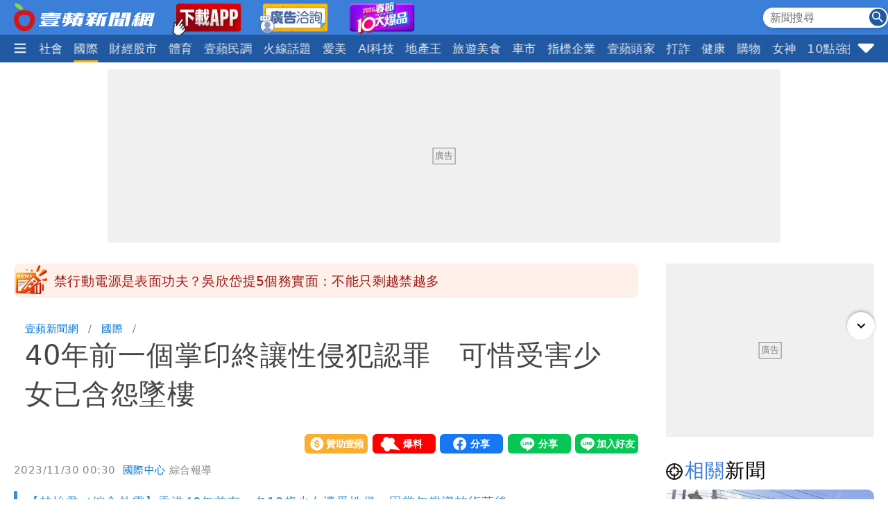

--- FILE ---
content_type: text/html; charset=utf-8
request_url: https://news.nextapple.com/international/20231130/AA0D2560E349935A6C78FE54A8E4E1E8
body_size: 22789
content:
<!DOCTYPE html>
<html lang="zh-Hant-TW">
    <head>
        
<script>
    //<!-- Google Tag Manager -->
    (function (w, d, s, l, i) {
        w[l] = w[l] || [];
        w[l].push({'gtm.start':
                    new Date().getTime(), event: 'gtm.js'});
        var f = d.getElementsByTagName(s)[0],
                j = d.createElement(s), dl = l != 'dataLayer' ? '&l=' + l : '';
        j.async = true;
        j.src =
                'https://www.googletagmanager.com/gtm.js?id=' + i + dl;
        f.parentNode.insertBefore(j, f);
    })(window, document, 'script', 'dataLayer', 'GTM-T2WJ7DS');
    //<!-- End Google Tag Manager -->


</script>

<meta http-equiv="X-UA-Compatible" content="IE=edge">
<meta content="text/html; charset=UTF-8" http-equiv="content-type"/>
<meta name="viewport" content="width=device-width, initial-scale=1.0, maximum-scale=5, user-scalable=yes">

<!--  首屏必要 -->
<link rel="preconnect" href="https://www.googletagmanager.com" crossorigin>
<link rel="preconnect" href="https://securepubads.g.doubleclick.net" crossorigin>
<link rel="preconnect" href="https://pubads.g.doubleclick.net" crossorigin>
<link rel="preconnect" href="https://static.nextapple.tw" crossorigin>            
<link rel="preconnect" href="https://static-cdn.nextapple.tw" crossorigin> 
<link rel="preconnect" href="https://apis.nextapple.tw">

<!--  後期才可能用到 -->
<link rel="dns-prefetch" href="//pagead2.googlesyndication.com">
<link rel="dns-prefetch" href="//tpc.googlesyndication.com">
<link rel="dns-prefetch" href="//www.googleadservices.com">
<link rel="dns-prefetch" href="//cdn.taboola.com">

<!--  GPT 主程式 -->
<link rel="preload" href="https://securepubads.g.doubleclick.net/tag/js/gpt.js" as="script" fetchpriority="high">



<link rel="preload" href="https://static.nextapple.tw/web/layout/style/swiper-bundle.min.css" as="style" onload="this.rel = 'stylesheet'" fetchpriority="high">

<link rel="preload" href="https://static.nextapple.tw/web/layout/style/style.min.css?202512159" as="style" onload="this.rel = 'stylesheet'" fetchpriority="high">


    <link rel="preload" fetchpriority="high" type="image/webp" href="https://static-cdn.nextapple.tw/prod/2023-11/AA0D2560E349935A6C78FE54A8E4E1E8/bd9a55d4f8be1e45966e2a152e2dc67a_750.webp" as="image">
    
<title>40年前一個掌印終讓性侵犯認罪　可惜受害少女已含怨墜樓｜壹蘋新聞網</title>
<meta name="title" itemprop="headline"  content="40年前一個掌印終讓性侵犯認罪　可惜受害少女已含怨墜樓｜壹蘋新聞網">
    <link rel="alternate" type="application/rss+xml" href="https://news.nextapple.com/api/rss/category/international?lang=TW" />
<meta name="robots" content="index,follow,max-image-preview:large">
<meta name="description" itemprop="description" content="【林怡君／綜合外電】香港40年前有一名13歲少女遭受性侵，因當年鑑識技術落後，
無法查出嫌犯身分而成為懸案，少女因心靈創傷而多次出入精神病院，29歲時墜樓身亡。到2008年後警方終於比對出嫌犯身分，但直到兩年前才捉到嫌犯王晉，案件近日在法院審判，被告事隔40年終於俯首認罪，遭法官判刑7年。"/>
<meta name="keywords" itemprop="keywords" content="香港,性侵案,掌印" />
<meta property="og:site_name" content="壹蘋新聞網" />
<meta property="og:type" content="article">
<meta property="og:locale" content="zh_TW"/>
<meta property="og:locale:alternate" content="zh_TW"/>
<meta property="og:title" itemprop="name" content="40年前一個掌印終讓性侵犯認罪　可惜受害少女已含怨墜樓｜壹蘋新聞網">
<meta property="og:url" itemprop="url" content="https://news.nextapple.com/international/20231130/AA0D2560E349935A6C78FE54A8E4E1E8" />
<meta property="og:image" itemprop="image primaryImageOfPage" content="https://static-cdn.nextapple.tw/prod/2023-11/AA0D2560E349935A6C78FE54A8E4E1E8/bd9a55d4f8be1e45966e2a152e2dc67a_750.jpeg" />
<meta property="og:description" content="【林怡君／綜合外電】香港40年前有一名13歲少女遭受性侵，因當年鑑識技術落後，
無法查出嫌犯身分而成為懸案，少女因心靈創傷而多次出入精神病院，29歲時墜樓身亡。到2008年後警方終於比對出嫌犯身分，但直到兩年前才捉到嫌犯王晉，案件近日在法院審判，被告事隔40年終於俯首認罪，遭法官判刑7年。"/>
<meta property="fb:app_id" content="508716041062461" />
<meta name="twitter:title" content="40年前一個掌印終讓性侵犯認罪　可惜受害少女已含怨墜樓｜壹蘋新聞網" />
<meta name="twitter:description" content="【林怡君／綜合外電】香港40年前有一名13歲少女遭受性侵，因當年鑑識技術落後，
無法查出嫌犯身分而成為懸案，少女因心靈創傷而多次出入精神病院，29歲時墜樓身亡。到2008年後警方終於比對出嫌犯身分，但直到兩年前才捉到嫌犯王晉，案件近日在法院審判，被告事隔40年終於俯首認罪，遭法官判刑7年。" />
<meta name="twitter:card" content="summary_large_image" />
<meta name="twitter:url" content="https://news.nextapple.com/international/20231130/AA0D2560E349935A6C78FE54A8E4E1E8" />
<meta name="twitter:site" content="" />
<meta name="twitter:image" content="https://static-cdn.nextapple.tw/prod/2023-11/AA0D2560E349935A6C78FE54A8E4E1E8/bd9a55d4f8be1e45966e2a152e2dc67a_750.jpeg">
<meta name="apple-itunes-app" content="app-id=1640739235">
<meta name="msvalidate.01" content="DA66A3341903A6C0C8BB26FBE1CD9D81" />
<meta name="yandex-verification" content="63e892d316298e7c" />
<meta name="msapplication-TileColor" content="#ffffff">
<meta name="msapplication-TileImage" content="https://static.nextapple.tw/web/layout/favicon/ms-icon-144x144.png">
<meta name="theme-color" content="#3B7FD9">
<meta name="apple-mobile-web-app-status-bar-style" content="#3B7FD9">
<meta name="apple-mobile-web-app-capable" content="yes">
<meta name="mobile-web-app-capable" content="yes">
<meta name="apple-mobile-web-app-title" content="壹蘋新聞網">
<meta name="google" content="notranslate">
<meta name="googlebot" content="notranslate">
   
<meta name="author" itemprop="author" content="國際中心">

<meta name="publisher" itemprop="publisher" content="壹蘋新聞網">
<meta name="medium" content="news">
<meta name="facebook-domain-verification" content="2w4kbz9h1u86tygw39uavffzfoi7z3" />

<link rel="apple-touch-icon" sizes="57x57" href="https://static.nextapple.tw/web/layout/favicon/apple-icon-57x57.png">
<link rel="apple-touch-icon" sizes="60x60" href="https://static.nextapple.tw/web/layout/favicon/apple-icon-60x60.png">
<link rel="apple-touch-icon" sizes="72x72" href="https://static.nextapple.tw/web/layout/favicon/apple-icon-72x72.png">
<link rel="apple-touch-icon" sizes="76x76" href="https://static.nextapple.tw/web/layout/favicon/apple-icon-76x76.png">
<link rel="apple-touch-icon" sizes="114x114" href="https://static.nextapple.tw/web/layout/favicon/apple-icon-114x114.png">
<link rel="apple-touch-icon" sizes="120x120" href="https://static.nextapple.tw/web/layout/favicon/apple-icon-120x120.png">
<link rel="apple-touch-icon" sizes="144x144" href="https://static.nextapple.tw/web/layout/favicon/apple-icon-144x144.png">
<link rel="apple-touch-icon" sizes="152x152" href="https://static.nextapple.tw/web/layout/favicon/apple-icon-152x152.png">
<link rel="apple-touch-icon" sizes="180x180" href="https://static.nextapple.tw/web/layout/favicon/apple-icon-180x180.png">
<link rel="icon" type="image/png" sizes="192x192"  href="https://static.nextapple.tw/web/layout/favicon/android-icon-192x192.png">
<link rel="icon" type="image/png" sizes="32x32" href="https://static.nextapple.tw/web/layout/favicon/favicon-32x32.png">
<link rel="icon" type="image/png" sizes="96x96" href="https://static.nextapple.tw/web/layout/favicon/favicon-96x96.png">
<link rel="icon" type="image/png" sizes="16x16" href="https://static.nextapple.tw/web/layout/favicon/favicon-16x16.png">
<link rel="manifest" href="https://news.nextapple.com/manifest.webmanifest" crossorigin="use-credentials">
<link rel="shortcut icon" href="https://static.nextapple.tw/web/layout/img/favicon.ico">
<link rel="shortcut icon" type="https://static.nextapple.tw/web/layout/img/favicon.ico">
<link rel="icon" type="image/ico" href="https://static.nextapple.tw/web/layout/img/favicon.ico">
<link rel="canonical" href="https://news.nextapple.com/international/20231130/AA0D2560E349935A6C78FE54A8E4E1E8"/>
<link rel="alternate" href="https://news.nextapple.com/international/20231130/AA0D2560E349935A6C78FE54A8E4E1E8" hreflang="x-default" />
<link rel="alternate" href="https://news.nextapple.com/international/20231130/AA0D2560E349935A6C78FE54A8E4E1E8" hreflang="zh-TW" />

<script defer src="https://static.nextapple.tw/web/layout/js/jquery.min.js"></script>
<script defer src="https://static.nextapple.tw/web/layout/js/lazyload.min.js"></script>
<script defer src="https://static.nextapple.tw/web/layout/js/swiper-bundle7.min.js"></script>




<script defer type="application/javascript" src="https://static.nextapple.tw/web/layout/js/common.min.js?20260108"></script>





       


       
        <script>
            options = {
                artid: "AA0D2560E349935A6C78FE54A8E4E1E8",
                key: "Jxt3!vSV^IEZdwn8u*FH(FjI2e(9L#(x",
                iv: "nextapple3863957",
                url: "https://api.nextapple.com.tw/api/referral/share"
            };
        </script>
        
        <script>
    const intialData = { 
        event:'article_view_event',
                article_id:"AA0D2560E349935A6C78FE54A8E4E1E8",
                page_type:"ARTICLE",
                category:"國際",
                article_title:"40年前一個掌印終讓性侵犯認罪　可惜受害少女已含怨墜樓",
            };
    dataLayer.push(intialData);
    
</script>
        
        
                
        <link rel="preload" href="https://static.nextapple.tw/web/layout/style/comments.min.css?20240430" as="style" onload="this.rel = 'stylesheet'">
        <link rel="preload" href="https://static.nextapple.tw/web/layout/style/article.min.css?2025091202" as="style" onload="this.rel = 'stylesheet'">
                <script defer src="https://static.nextapple.tw/web/layout/js/crypto-js.min.4.1.1.js"></script>
        <script defer src="https://static.nextapple.tw/web/layout/js/infinite-scroll.pkgd.min.js"></script>
        <script async type="application/javascript" src="//anymind360.com/js/8117/ats.js"></script>
        <script async type="application/javascript" src="https://static.nextapple.tw/web/layout/js/prebid7.44.0.js?20230414"></script>
        <script defer src="https://cdn.jsdelivr.net/npm/@fancyapps/ui@4.0/dist/fancybox.umd.js"></script>
        <link rel="preload"  href="https://cdn.jsdelivr.net/npm/@fancyapps/ui@4.0/dist/fancybox.css" as="style" onload="this.rel = 'stylesheet'"/>
        <script>

            var mt_NOAD = false;          

                var targeting = {
                    article_id: 'AA0D2560E349935A6C78FE54A8E4E1E8',
                    CAT: 'international',
                    KY: 'theme_各國刑案,香港,性侵案,掌印,cat_焦點'
                };
                var layoutUrl = 'https://static.nextapple.tw/web/layout/';
                var DFP = '';
                var strDFP = 'realtime_international_detail_';
                var  GTM = 'GTM-T2WJ7DS'
                var  GAM_ID = '22813524009'
                var  strCanonical = 'https://news.nextapple.com/international/20231130/AA0D2560E349935A6C78FE54A8E4E1E8';
                var relatedArticleUrls = ["https:\/\/news.nextapple.com\/international\/20260112\/11E6C89D448FDC03683E8EDFC9A804DF","https:\/\/news.nextapple.com\/international\/20251222\/090D73602D449B419EE05D0B82DEC23D","https:\/\/news.nextapple.com\/international\/20251208\/56532B612CA80D68331F0A1F71E9F10B","https:\/\/news.nextapple.com\/international\/20251206\/804E01CEFAE73FD7A6AB3DDC4D1CEB08","https:\/\/news.nextapple.com\/international\/20251121\/2083CB1A19297048C7818A9C0ED318FE"];
                var isOver18 = false;                
                
        </script>
                    <script defer type="application/javascript" src="https://static.nextapple.tw/web/layout/js/article.min.js?20260108"></script>
           

    </head>
    <body class="single international"  style="display: none;">
        <!-- Google Tag Manager (noscript) -->
        <noscript><iframe src="https://www.googletagmanager.com/ns.html?id=GTM-T2WJ7DS" height="0" width="0" style="display:none;visibility:hidden"></iframe></noscript>
        <!-- End Google Tag Manager (noscript) -->
        <div id='interscroller' class="na-ad-m">
            
        </div>
        <div id='div-gpt-ad-1731555585446-0' ></div>
        
<nav id="nav" >
    <div class="top" style="height: 50px;">
        <div class="container">
            <div class="brand" style="margin-right:5px;">
                <a href="/">
                    <img class="b-logo" src="https://static.nextapple.tw/web/layout/img/logo1201.svg" alt="壹蘋新聞網" width="203" height="40">
                    <img class="b-logo-m" src="https://static.nextapple.tw/web/layout/img/logo_short.svg" alt="壹蘋新聞網" style="max-height:36px;"  width="91" height="36">
                </a>
                <a class="app" target="_blank" href="https://news.nextapple.com/download">
                    <img src="https://static.nextapple.tw/web/layout/img/app11042.webp" alt="下載壹蘋新聞網APP" height="60" width="100">
                </a>
                <a class="app" target="_blank" href="https://news.nextapple.com/ad">
                    <img src="https://static.nextapple.tw/web/layout/ad/ad_service_web_banner.webp" alt="壹蘋智能廣告" height="60" width="100">
                </a>
                <a class="app" target="_blank" href="https://cnyhot.nextapple.com/vote/">
                    <img src="https://static.nextapple.tw/web/layout/ad/cnyhot.webp" alt="2026春節十大爆品" height="60" width="100">
                </a>

            </div>
            <div class="other">
                
                <svg class="search-icon" width="26" height="26" viewBox="0 0 59.9 59.9" style="cursor: pointer;">
                <circle cx="29.95" cy="30.04" r="29.95" style="fill: #2158a2;"/>
                <g>
                <circle cx="23.37" cy="23.46" r="12.05" style="fill: none; stroke: #fff; stroke-miterlimit: 10; stroke-width: 5px;"/>
                <line x1="36.46" y1="36.55" x2="46.07" y2="46.16" style="fill: none; stroke: #fff; stroke-linecap: round; stroke-linejoin: round; stroke-width: 5.02px;"/>
                </g>
                </svg>
                <div class="search">
                    <form onsubmit="return searchOnSubmit(this)" id="search_head">
                        <input type="text" placeholder="新聞搜尋">
                        <svg width="25" height="25" viewBox="0 0 25 25" onclick="$('form#search_head').submit()" style="cursor:pointer;">
                        <g id="Group_231" data-name="Group 231" transform="translate(-1067 -19)">
                        <circle id="Ellipse_1" data-name="Ellipse 1" cx="12.5" cy="12.5" r="12.5" transform="translate(1067 19)" fill="#2058a2"></circle>
                        <path id="Subtraction_1" data-name="Subtraction 1" d="M14.637,16h0l-4.573-4.564v-.722l-.247-.256a5.955,5.955,0,1,1,.641-.641l.256.247h.722L16,14.637,14.637,16ZM5.946,1.83a4.117,4.117,0,1,0,4.117,4.117A4.121,4.121,0,0,0,5.946,1.83Z" transform="translate(1071 23)" fill="#fff"></path>
                        </g>
                        </svg>
                    </form>
                </div>
                
                <a class="app-m" target="_blank" href="https://news.nextapple.com/app" style="margin-left:4px;">
                    <img src="https://static.nextapple.tw/web/layout/img/app1201.svg" alt="下載壹蘋新聞網APP" height="26" width="61" style="height:26px;">
                </a>
                
            </div>
        </div>
    </div>
    <div class="bottom">
        <div class="container">
            <div class="ham-menu-btn">
                <span>
                    <svg height="15" viewbox="0 0 310 259.34375">
                    <g inkscape:label="Layer 1" inkscape:groupmode="layer" id="layer1" transform="translate(10.015625,-803.03125)">
                    <g id="g3837">
                    <path inkscape:connector-curvature="0" id="path3785-0" d="m 19.668179,1032.694 250.646101,0 0,0" style="fill:none;stroke:#fff;stroke-width:37;stroke-linecap:round;stroke-linejoin:miter;stroke-miterlimit:4;stroke-opacity:1;stroke-dasharray:none" />
                    <path inkscape:connector-curvature="0" id="path3785-0-9" d="m 19.668179,932.694 250.646101,0 0,0" style="fill:none;stroke:#fff;stroke-width:37;stroke-linecap:round;stroke-linejoin:miter;stroke-miterlimit:4;stroke-opacity:1;stroke-dasharray:none" />
                    <path inkscape:connector-curvature="0" id="path3785-0-4" d="m 19.668179,832.694 250.646101,0 0,0" style="fill:none;stroke:#fff;stroke-width:37;stroke-linecap:round;stroke-linejoin:miter;stroke-miterlimit:4;stroke-opacity:1;stroke-dasharray:none" />
                    </g>
                    </g>
                    </svg>

                </span>
            </div>
            
            <div class="swiper">
                <div class="swiper-wrapper">
                
                                       
                                                                                                                                        <div class="swiper-slide">
                                    <div class="dropdown">
                                        <a class="dropdown-btn item-link   " href="https://news.nextapple.com/realtime/latest">
                                                                                            最新                                                                                    </a>
                                                                            </div>
                                </div>
                                                                                                                                                                                                                        <div class="swiper-slide">
                                    <div class="dropdown">
                                        <a class="dropdown-btn item-link   " href="https://news.nextapple.com/realtime/recommend">
                                                                                            焦點                                                                                    </a>
                                                                            </div>
                                </div>
                                                                                                                                                                                                                        <div class="swiper-slide">
                                    <div class="dropdown">
                                        <a class="dropdown-btn item-link   " href="https://news.nextapple.com/realtime/hit">
                                                                                            熱門                                                                                    </a>
                                                                            </div>
                                </div>
                                                                                                                                                                                                                        <div class="swiper-slide">
                                    <div class="dropdown">
                                        <a class="dropdown-btn item-link   " href="https://news.nextapple.com/realtime/entertainment">
                                                                                            娛樂時尚                                                                                    </a>
                                                                            </div>
                                </div>
                                                                                                                                                                                                                        <div class="swiper-slide">
                                    <div class="dropdown">
                                        <a class="dropdown-btn item-link   " href="https://news.nextapple.com/realtime/life">
                                                                                            生活                                                                                    </a>
                                                                            </div>
                                </div>
                                                                                                                                                                                                                        <div class="swiper-slide">
                                    <div class="dropdown">
                                        <a class="dropdown-btn item-link   " href="https://news.nextapple.com/realtime/politics">
                                                                                            政治                                                                                    </a>
                                                                            </div>
                                </div>
                                                                                                                                                                                                                        <div class="swiper-slide">
                                    <div class="dropdown">
                                        <a class="dropdown-btn item-link   " href="https://news.nextapple.com/realtime/local">
                                                                                            社會                                                                                    </a>
                                                                            </div>
                                </div>
                                                                                                                                                                                                                        <div class="swiper-slide">
                                    <div class="dropdown">
                                        <a class="dropdown-btn item-link  active " href="https://news.nextapple.com/realtime/international">
                                                                                            國際                                                                                    </a>
                                                                            </div>
                                </div>
                                                                                                                                                                                                                        <div class="swiper-slide">
                                    <div class="dropdown">
                                        <a class="dropdown-btn item-link   " href="https://news.nextapple.com/realtime/finance">
                                                                                            財經股市                                                                                    </a>
                                                                            </div>
                                </div>
                                                                                                                                                                                                                        <div class="swiper-slide">
                                    <div class="dropdown">
                                        <a class="dropdown-btn item-link   " href="https://news.nextapple.com/realtime/sports">
                                                                                            體育                                                                                    </a>
                                                                            </div>
                                </div>
                                                                                                                                                                                                                        <div class="swiper-slide">
                                    <div class="dropdown">
                                        <a class="dropdown-btn item-link   " href="https://news.nextapple.com/realtime/survey">
                                                                                            壹蘋民調                                                                                    </a>
                                                                            </div>
                                </div>
                                                                                                                                                                                                                        <div class="swiper-slide">
                                    <div class="dropdown">
                                        <a class="dropdown-btn item-link   " href="https://news.nextapple.com/collection/topic">
                                                                                            火線話題                                                                                    </a>
                                                                            </div>
                                </div>
                                                                                                                                                                                                                        <div class="swiper-slide">
                                    <div class="dropdown">
                                        <a class="dropdown-btn item-link   " href="https://news.nextapple.com/realtime/aesthetic">
                                                                                            愛美                                                                                    </a>
                                                                            </div>
                                </div>
                                                                                                                                                                                                                        <div class="swiper-slide">
                                    <div class="dropdown">
                                        <a class="dropdown-btn item-link   " href="https://news.nextapple.com/realtime/aitech">
                                                                                            AI科技                                                                                    </a>
                                                                            </div>
                                </div>
                                                                                                                                                                                                                        <div class="swiper-slide">
                                    <div class="dropdown">
                                        <a class="dropdown-btn item-link   " href="https://news.nextapple.com/realtime/property">
                                                                                            地產王                                                                                    </a>
                                                                                                                        <div class="dropdown-content"  >
                                                                                        <a href="https://news.nextapple.com/gallery/property/市場交易">市場交易</a>
                                                                                        <a href="https://news.nextapple.com/gallery/property/預售屋新屋開箱">預售屋新屋開箱</a>
                                                                                        <a href="https://news.nextapple.com/gallery/property/律師解「房」">律師解「房」</a>
                                             
                                        </div>
                                                                            </div>
                                </div>
                                                                                                                                                                                                                        <div class="swiper-slide">
                                    <div class="dropdown">
                                        <a class="dropdown-btn item-link   " href="https://news.nextapple.com/realtime/eattravel">
                                                                                            旅遊美食                                                                                    </a>
                                                                            </div>
                                </div>
                                                                                                                                                                                                                        <div class="swiper-slide">
                                    <div class="dropdown">
                                        <a class="dropdown-btn item-link   " href="https://news.nextapple.com/realtime/gadget">
                                                                                            車市                                                                                    </a>
                                                                            </div>
                                </div>
                                                                                                                                                                                                                        <div class="swiper-slide">
                                    <div class="dropdown">
                                        <a class="dropdown-btn item-link   " href="https://news.nextapple.com/collection/enterprise">
                                                                                            指標企業                                                                                    </a>
                                                                            </div>
                                </div>
                                                                                                                                                                                                                        <div class="swiper-slide">
                                    <div class="dropdown">
                                        <a class="dropdown-btn item-link   " href="https://news.nextapple.com/realtime/boss">
                                                                                            壹蘋頭家                                                                                    </a>
                                                                            </div>
                                </div>
                                                                                                                                                                                                                        <div class="swiper-slide">
                                    <div class="dropdown">
                                        <a class="dropdown-btn item-link   " href="https://news.nextapple.com/realtime/antifraud">
                                                                                            打詐                                                                                    </a>
                                                                            </div>
                                </div>
                                                                                                                                                                                                                        <div class="swiper-slide">
                                    <div class="dropdown">
                                        <a class="dropdown-btn item-link   " href="https://news.nextapple.com/realtime/healthy">
                                                                                            健康                                                                                    </a>
                                                                            </div>
                                </div>
                                                                                                                                                                                                                        <div class="swiper-slide">
                                    <div class="dropdown">
                                        <a class="dropdown-btn item-link   " href="https://news.nextapple.com/realtime/lifestyle">
                                                                                            購物                                                                                    </a>
                                                                            </div>
                                </div>
                                                                                                                                                                                                                        <div class="swiper-slide">
                                    <div class="dropdown">
                                        <a class="dropdown-btn item-link   " href="https://news.nextapple.com/realtime/gorgeous">
                                                                                            女神                                                                                    </a>
                                                                            </div>
                                </div>
                                                                                                                                                                                                                        <div class="swiper-slide">
                                    <div class="dropdown">
                                        <a class="dropdown-btn item-link   " href="https://news.nextapple.com/realtime/headlines">
                                                                                            10點強打                                                                                    </a>
                                                                            </div>
                                </div>
                                                                                                                    </div>
            </div>
                        <div class="ham-menu-btn-right">
                <span>
                <svg width="25" height="25" viewBox="0 -0.5 17 17"  class="si-glyph si-glyph-triangle-down">
    
                    
                    <defs>

                </defs>
                    <g stroke="none" stroke-width="1" fill="none" fill-rule="evenodd">
                        <path d="M10.106,12.69 C9.525,13.27 8.584,13.27 8.002,12.69 L1.561,6.246 C0.979,5.665 0.722,4.143 2.561,4.143 L15.549,4.143 C17.45,4.143 17.131,5.664 16.549,6.246 L10.106,12.69 L10.106,12.69 Z" fill="#fff" class="si-glyph-fill">

                </path>
                    </g>
                </svg>

                </span>
            </div>
                        <script>
                var intHoldNav = 6;
            </script>
            <div id="dropdown-menu"  >
            </div>
        </div>
    </div>
</nav>        <main>
            <div class="container">
                <div id='headbanner' class="na-ad-pc">
                    
                </div>
                <div style="margin: 0 auto 30px auto;"  class="na-ad-pc"></div>
                <div class="row">
                    
                    <div id="main-content" class=" stories-container">
                                            <div id="marquee" class="flex tw-marquee background_dandelion " style="height:50px;line-height: 50px;background-color:#fef0e8;font-size:19px;border-radius:10px;" data-top-offset="150">
                            <img src="https://static.nextapple.tw/web/layout/img/breakingNews03.webp" style="margin-right:8px;" alt="Breaking news" width="50" height="50">
                                <div class="marquee-container width-full height-full box--overflow-hidden position_relative">
                                    <div class="swiper" style="height:50px;">
                                        <div class="swiper-wrapper">
                                                                                            <div class="swiper-slide">
                                                    <a href="https://news.nextapple.com/politics/20260124/BFFE79BBE76DA39DF1FF981F83EE3AD4" target="_blank" style="color:#9E1A1A;height:50px;line-height: 50px;">禁行動電源是表面功夫？吳欣岱提5個務實面：不能只剩越禁越多</a>
                                                </div>
                                                                                            <div class="swiper-slide">
                                                    <a href="https://news.nextapple.com/international/20260124/FB98B7DA5F348DF64F8040AEFEA2A190" target="_blank" style="color:#9E1A1A;height:50px;line-height: 50px;">攻頂101延期！霍諾德吐心聲　1畫面成搞笑迷因瘋傳</a>
                                                </div>
                                                                                            <div class="swiper-slide">
                                                    <a href="https://news.nextapple.com/life/20251124/E36B42C4ED7EF33506A40C56B62F619E" target="_blank" style="color:#9E1A1A;height:50px;line-height: 50px;">寒假首日桃園機場卡關！全球劃位系統異常</a>
                                                </div>
                                                                                            <div class="swiper-slide">
                                                    <a href="https://news.nextapple.com/politics/20260124/7B9A95593576EBE37FE2390E5FEFC7A7" target="_blank" style="color:#9E1A1A;height:50px;line-height: 50px;">新北市長「綠有望逆轉？」她猜：黃國昌恐為1事硬選到底</a>
                                                </div>
                                                                                            <div class="swiper-slide">
                                                    <a href="https://news.nextapple.com/life/20260124/18D4731D63F77C9A313FE1785F7A1238" target="_blank" style="color:#9E1A1A;height:50px;line-height: 50px;">苗栗母女刮刮樂　聽「尾牙中獎神曲」竟中百萬大獎！</a>
                                                </div>
                                                                                            <div class="swiper-slide">
                                                    <a href="https://news.nextapple.com/life/20260124/6744F022F786B04C695E30BECBE5BC4B" target="_blank" style="color:#9E1A1A;height:50px;line-height: 50px;">霸王級寒流10年了！台北冷剩4℃「創半世紀最低溫」</a>
                                                </div>
                                                                                            <div class="swiper-slide">
                                                    <a href="https://news.nextapple.com/life/20260124/AC1AE95703E056346457DF6FAD95B764" target="_blank" style="color:#9E1A1A;height:50px;line-height: 50px;">名字「這部首」藝人要小心！2026年易惹麻煩、陷三角戀</a>
                                                </div>
                                                                                            <div class="swiper-slide">
                                                    <a href="https://news.nextapple.com/life/20260124/7F7951EA7D82DAEFD8E392D9E8D8CC60" target="_blank" style="color:#9E1A1A;height:50px;line-height: 50px;">北捷喊禁用行動電源！站內一堆租借站「只借不充？」</a>
                                                </div>
                                                                                            <div class="swiper-slide">
                                                    <a href="https://news.nextapple.com/entertainment/20260124/616D46BB65217854754EB9B0373F84FA" target="_blank" style="color:#9E1A1A;height:50px;line-height: 50px;">李宓生5胎「肚鬆撐出妊娠紋」挨酸！術後驚人進化史</a>
                                                </div>
                                                                                            <div class="swiper-slide">
                                                    <a href="https://news.nextapple.com/life/20260124/1BCDD8194B00DA9E4146BDCED41BA75D" target="_blank" style="color:#9E1A1A;height:50px;line-height: 50px;">今「這幾區」恐大雨！下週又濕冷　2波變天時間曝光</a>
                                                </div>
                                                                                    </div>
                                    </div>
                                </div>
                            </div>
                                            
                        <div class="infScroll">
                            <header>
                                                                <ul class="breadcrumb">
                                    <li ><a href="https://news.nextapple.com/">壹蘋新聞網</a></li>
                                                                        <li ><a href="https://news.nextapple.com/realtime/international">國際</a></li>
                                                    
                                    <li ><h1>40年前一個掌印終讓性侵犯認罪　可惜受害少女已含怨墜樓</h1></li>
                                </ul>
                                                                <div class="post-meta">
                                    <div>
                                    </div>
                                    <div class="social-btns">
                                        <div class="social-btn">
                                            <div><a href="https://pay.soundon.fm/podcasts/f56a52a8-4a04-4936-affe-3eb8c5ac96db" target="_blank">贊助壹蘋</a></div>
                                        </div>
                                        <div class="social-btn">
                                            <div><a href="https://reporting.nextapple.com/" target="_blank">我要爆料</a></div>
                                        </div>
                                        <div class="social-btn">
                                            <div>
                                                <div class="fb-share-button" data-href="https://news.nextapple.com/international/20231130/AA0D2560E349935A6C78FE54A8E4E1E8" data-layout="button" data-size="large"><a target="_blank" href="https://www.facebook.com/sharer/sharer.php?u=https://news.nextapple.com/international/20231130/AA0D2560E349935A6C78FE54A8E4E1E8&amp;src=sdkpreparse" class="fb-xfbml-parse-ignore">分享</a></div>
                                            </div>
                                        </div>
                                        <div class="social-btn">
                                            <div>
                                                <div class="line-it-button" data-lang="zh_Hant" data-type="share-a" data-env="REAL" data-url="https://news.nextapple.com/international/20231130/AA0D2560E349935A6C78FE54A8E4E1E8" data-color="default" data-size="large" data-count="false" data-ver="3" style="display: none;"></div>
                                            </div>
                                        </div>
                                        <div class="social-btn">
                                            <div>
                                                <div class="line-it-button" data-lang="zh_Hant" data-type="friend" data-env="REAL"   data-lineId="@nextapple" style="display: none;"></div>
                                            </div>
                                        </div>
                                    </div>
                                </div>
                                <div style="font-size:15px; color: #878787;"> 
                                <time style="margin-right: 5px;" datetime="2023-11-30T00:30:00+08:00">2023/11/30 00:30</time>
                                <span class="author">            
                                                                 
                                                                          
                                    <a style="color: #0275d8;" href="https://news.nextapple.com/search/author/d7d55865-6bbb-4423-a15c-9cc939d66d06" rel="author"> 國際中心</a>
                                                                                                    綜合報導
                                </span>
                                </div>
                                                                
                                                            
                                                                    <blockquote>
                                        <div>【林怡君／綜合外電】香港40年前有一名13歲少女遭受性侵，因當年鑑識技術落後，<br />
無法查出嫌犯身分而成為懸案，少女因心靈創傷而多次出入精神病院，29歲時墜樓身亡。到2008年後警方終於比對出嫌犯身分，但直到兩年前才捉到嫌犯王晉，案件近日在法院審判，被告事隔40年終於俯首認罪，遭法官判刑7年。</div>
                                    </blockquote>
                                
                                <figure>
                                    
                                                                                                                    <div style="position: relative;" data-fancybox="gallery" data-caption="發生在40年前的性侵案，因現場留下的掌紋讓警方能鎖定嫌犯身分。示意圖片。Pexels/Berendey_Ivanov / Andrey_Kobysnyn" href="https://static-cdn.nextapple.tw/prod/2023-11/AA0D2560E349935A6C78FE54A8E4E1E8/bd9a55d4f8be1e45966e2a152e2dc67a_1280.webp">
                                        <img style="cursor:pointer;" 
                                            data-src="https://static-cdn.nextapple.tw/prod/2023-11/AA0D2560E349935A6C78FE54A8E4E1E8/bd9a55d4f8be1e45966e2a152e2dc67a_750.webp" 
                                            data-srcset="https://static-cdn.nextapple.tw/prod/2023-11/AA0D2560E349935A6C78FE54A8E4E1E8/bd9a55d4f8be1e45966e2a152e2dc67a_750.webp 2x,https://static-cdn.nextapple.tw/prod/2023-11/AA0D2560E349935A6C78FE54A8E4E1E8/bd9a55d4f8be1e45966e2a152e2dc67a_1280.webp 1x" 
                                            src="[data-uri]" alt="發生在40年前的性侵案，因現場留下的掌紋讓警方能鎖定嫌犯身分。示意圖片。Pexels/Berendey_Ivanov / Andrey_Kobysnyn">
                                            

                                            <div class="zoom"></div>
                                        </div>
                                                                        <figcaption>發生在40年前的性侵案，因現場留下的掌紋讓警方能鎖定嫌犯身分。示意圖片。Pexels/Berendey_Ivanov / Andrey_Kobysnyn</figcaption>
                                </figure>
                                
                            </header>
                                                        <div class="post-content">
                                                                
                                
                                                                                                                                                                                <p>綜合香港多家媒體報導，案發於1983年1月，13歲少女獨自回到姊姊家午餐，遭當時20歲的鋁窗工人王晉尾隨，他趁少女拿鑰匙打開家門時，強闖入住宅中，揚言持有刀械，不准少女出聲，又綑綁少女手腳，不顧少女哀求對其性侵，搶走100元現金後逃離現場。</p>
<p>少女之後前往警局報案，警員在案發現場查獲帶有精液的紙巾，並在抽屜採取到一枚掌紋，但當時鑑政科技無法查出嫌犯身分，導致案子成為懸案。</p>
<p>受害少女因此案心理受創，患有憂鬱症、情緒困擾，中學時輟學求醫，接受精神藥物治療，此後也無法工作，1999年期間持續出入醫院。同年4月7日，她出院後輕生墜樓，年僅29歲。</p>
<p>2008年，香港「電腦輔助掌紋及指紋鑑證系統」升級，案情才有突破，警方認出嫌犯身分，並於2021年8月街頭臨檢時，查出王晉的通緝犯身分，將他逮捕。</p>
                                                                                                                                                                                                                                                        <p>王晉現已60歲，被捕時的職業是廚師，他11月28日在香港高等法院為這宗性侵案出庭，審判中檢方指稱，他在1983年至2000年之間共有搶劫、意圖搶劫等8項前科，2002年最後一次出獄。</p>
<p>法官認為，本案性質嚴重，被告使用暴力、受害人當時非常年輕，案件對她造成嚴重影響，屬加刑因素，但考慮到被告認罪、近20年來沒有犯案，最終判其監禁7年。</p>
<p>屯門警區重案組高級督察楊文廸在法庭外表示，本案發生在40年前，當年未能確定被告的身份，但警方仍然追查跟進，並與受害人家庭保持聯絡，終於2021年將罪犯拘捕。他認為，法庭的判決或許會勾起被害人親人的傷心回憶，但希望判決可給受害人和其家人一個交代，也令受害人可以安息。</p>
<figure><img src="https://static.nextapple.tw/web/layout/img/warning_life.png" alt="珍惜生命" width="100%" height="100%"></figure>
                                                                                                                <div style="margin: 0 auto;">
                                            <div id="ad02_inarticlebanner01" style="display:none;text-align:center;border-style: solid;border-width: 1px;border-color: #ddd;font-size: 11px;width: fit-content;margin: 0 auto;color: #787676;border-radius: 3px;padding: 2px;margin-bottom: 2px;">廣告</div>
                                            <div id='inarticlebanner01' class="na-ad-pc" style="text-align: center;">
                                                
                                            </div>
                                            <div id='m_inarticlebanner01' class="na-ad-m" style="text-align: center;">
                                                
                                            </div>
                                        </div>
                                                                                                                                                                                                                    <figure><a href="https://reporting.nextapple.com/" target="_blank" rel="noopener"><img src="https://static.nextapple.tw/web/layout/img/article_complain.webp" alt="壹蘋新聞網-投訴爆料" width="100%" height="100%"></a></figure>
<p>爆料網址：<a href="https://reporting.nextapple.com/" target="_blank" rel="noopener">reporting.nextapple.com</a></p>
<p>爆料信箱：<a href="mailto:news@nextapple.com" target="_blank" rel="noopener">news@nextapple.com</a></p>
<p>★加入<a href="https://page.line.me/?accountId=nextapple" target="_blank" rel="noopener">《壹蘋》Line</a>，和我們做好友！</p>
<p data-filter="no_line_today">★下載<a href="https://tw.nextapple.com/download" target="_blank" rel="noopener">《壹蘋新聞網》APP</a></p>
<p data-filter="no_line_today">★Facebook 按讚追蹤</p>
<p data-filter="no_line_today">☞<a href="https://www.facebook.com/nextapple.entertainment" target="_blank" rel="noopener">壹蘋娛樂粉專</a> ☞<a href="https://www.facebook.com/nextapplenews.tw" target="_blank" rel="noopener">壹蘋新聞網粉專</a></p>
                                                                                                                <div style="margin: 0 auto;">
                                            <div id="ad02_inarticlebanner02" style="display:none;text-align:center;border-style: solid;border-width: 1px;border-color: #ddd;font-size: 11px;width: fit-content;margin: 0 auto;color: #787676;border-radius: 3px;padding: 2px;margin-bottom: 2px;">廣告</div>
                                            <div id='inarticlebanner02' class="na-ad-pc" style="text-align: center;">
                                                
                                            </div>
                                            <div id='m_inarticlebanner02' class="na-ad-m" style="text-align: center;">
                                                
                                            </div>
                                        </div>
                                                                                                    
                                
                            
                                                                
                                <section class="article-tags" aria-labelledby="article-tags__title">
                                <h2 id="article-tags__title" class="article-tags__title">文章標籤</h2>
                                <ul class="article-tags__list">
                                                                                                                <li class="article-tags__item">
                                    <a rel="tag" href="https://news.nextapple.com/tag/%E9%A6%99%E6%B8%AF/8b685911273a62eaca8950d4fa4be3db">香港</a>
                                    </li>
                                                                                                                 <li class="article-tags__item">
                                    <a rel="tag" href="https://news.nextapple.com/tag/%E6%80%A7%E4%BE%B5%E6%A1%88/0eb95ea3886cf89b9ec1ca684571abef">性侵案</a>
                                    </li>
                                                                                                                 <li class="article-tags__item">
                                    <a rel="tag" href="https://news.nextapple.com/tag/%E6%8E%8C%E5%8D%B0/9878708a3efcb60a40b48f199671b557">掌印</a>
                                    </li>
                                                                     </ul>
                                </section>

                              
                                                                <div >
                                                                        <hr>
                                    <div class="scrollToNext">
                                        <div>
                                        <img data-src="https://static.nextapple.tw/web/layout/img/clicktonext.png" alt="點擊閱讀下一則新聞">
                                        <strong >點擊閱讀下一則新聞</strong>
                                        </div>
                                        <div class="text" style="text-align: center; margin:20px 0; display:block">悚！妙齡女遭勒斃封牆店家照營業　顧客「察覺1異狀」老闆被捕</div>
                                    </div>
                                    
                                    <hr>
                                                                    </div>
                            
                                <!-- taboola ad_text start-->
                                <p>
                                <div id="taboola-below-article-text-links" class="taboola-ad"></div>
                                
                                </p>
                                <!-- taboola ad_text end -->
                                <div class="flex" style="justify-content: center;">
                                    <div id='lrec07' class="na-ad-pc" style="padding: 10px 0;">
                                        
                                    </div>
                                    <div id='m_lrec01' class="na-ad-m" style="padding: 10px 0;">
                                        
                                    </div>
                                </div>
                                
                            </div>
                                                        
                            
                            <div class="post-comments" id="post-comments">
                                
                                <div id="fb-root"></div>
                                
                                                                                                <div class="fb-comments" data-href="https://news.nextapple.com/international/20231130/AA0D2560E349935A6C78FE54A8E4E1E8" data-width="100%" data-numposts="5"></div>
                                                                                        
                            </div>

                            

                            <div id="taboola-below-article-feed"></div>
                            
                        
                            
                            <div class="flex" style="justify-content: center;">
                                <div id='lrec08' class="na-ad-pc" style="padding: 10px 15px;">
                                    
                                </div>
                                <div id='lrec09' class="na-ad-pc" style="padding: 10px 15px;">
                                    
                                </div>
                                <div id='m_lrec02' class="na-ad-m" style="padding: 10px 0;">
                                    
                                </div>
                            </div>
                            <div class="side-share subshadow">
                                <div class="social-btn">
                                    <div><a href="https://pay.soundon.fm/podcasts/f56a52a8-4a04-4936-affe-3eb8c5ac96db" target="_blank">贊助壹蘋</a></div>
                                </div>
                                <div class="social-btn">
                                    <div><a href="https://reporting.nextapple.com/" target="_blank">我要爆料</a></div>
                                </div>
                                <div class="social-btn">
                                    <div>
                                        <div class="fb-share-button" data-href="https://news.nextapple.com/international/20231130/AA0D2560E349935A6C78FE54A8E4E1E8" data-layout="button" data-size="large"><a target="_blank" href="https://www.facebook.com/sharer/sharer.php?u=https://news.nextapple.com/international/20231130/AA0D2560E349935A6C78FE54A8E4E1E8&amp;src=sdkpreparse" class="fb-xfbml-parse-ignore">分享</a></div>
                                    </div>
                                </div>
                                <div class="social-btn">
                                    <div>
                                        <div class="line-it-button" data-lang="zh_Hant" data-type="share-a" data-env="REAL" data-url="https://news.nextapple.com/international/20231130/AA0D2560E349935A6C78FE54A8E4E1E8" data-color="default" data-size="large" data-count="false" data-ver="3" style="display: none;"></div>
                                    </div>
                                </div>
                                <div class="social-btn">
                                    <div>
                                        <div class="line-it-button" data-lang="zh_Hant" data-type="friend" data-env="REAL"   data-lineId="@nextapple" style="display: none;"></div>
                                    </div>
                                </div>
                            </div>
                            
                                
                        </div>
                       
                        <div class="scroller-status" style="text-align:center;">
                            <div class="infinite-scroll-request loader-ellips">loading</div>
                            <p class="infinite-scroll-last"></p>
                            <p class="infinite-scroll-error"></p>
                            
                        </div>
                       
                    </div>


                    <aside id="side-bar">
    <div class="block">
        <div id="lrec01">
            
        </div>
    </div>
    <div class="block">
        <div id="lrec02">
            
        </div>
    </div>
                <div class="block">
            <div class="post-featured partner">
                <h4><span>相關</span>新聞</h4>
                                                        <article class="post-style1" itemscope="" itemprop="post">
                                                <a href="https://news.nextapple.com/international/20260112/11E6C89D448FDC03683E8EDFC9A804DF">
                            <figure>
                                                                    <img data-src="https://static-cdn.nextapple.tw/prod/2026-01/11E6C89D448FDC03683E8EDFC9A804DF/c824a92ff3000e5c8d0d80dc92ac6767_512.webp" alt="悚！妙齡女遭勒斃封牆店家照營業　顧客「察覺1異狀」老闆被捕" src="[data-uri]">
                                                                                            </figure>
                        </a>
                        <div class="post-inner">
                            <div>
                                <h3 itemprop="name" style="display:contents;">
                                    <a class="post-title" href="https://news.nextapple.com/international/20260112/11E6C89D448FDC03683E8EDFC9A804DF">悚！妙齡女遭勒斃封牆店家照營業　顧客「察覺1異狀」老闆被捕</a>
                                </h3>
                                <p>【國際中心／綜合報導】日本北海道一間酒吧老闆涉嫌勒斃年輕女性友人，不但把遺體封入店內牆壁，還狂開5台空氣清淨機企圖掩蓋異味繼續營業，被顧客察覺有異，遭到警方逮捕。</p>
                            </div>
                            <div class="post-meta">
                                <div class="category international">國際</div>
                                <time datetime="2026-01-12T06:51:00+08:00">2026/01/12 06:51</time>
                            </div>
                        </div>
                    </article>
                                                                            <article class="post-style1" itemscope="" itemprop="post">
                                                <a href="https://news.nextapple.com/international/20251222/090D73602D449B419EE05D0B82DEC23D">
                            <figure>
                                                                    <img data-src="https://static-cdn.nextapple.tw/prod/2025-12/090D73602D449B419EE05D0B82DEC23D/a4eb9f590c873a96bcf5ee95684dd588_512.webp" alt="員警盡力了！法國男持刀「未傷人仍被擊斃」　影像曝光" src="[data-uri]">
                                                                                                    <svg viewBox="0 0 51 51" style="position: absolute; right: 10px; bottom: 10px; width: 40px; opacity: 0.8;">
                                    <path id="_Color" d="M25.5,51A25.5,25.5,0,1,1,51,25.5,25.529,25.529,0,0,1,25.5,51ZM15.3,22.95l10.2,10.2,10.2-10.2Z" transform="translate(0 51) rotate(-90)" fill="#fff"/>
                                    </svg>
                                                            </figure>
                        </a>
                        <div class="post-inner">
                            <div>
                                <h3 itemprop="name" style="display:contents;">
                                    <a class="post-title" href="https://news.nextapple.com/international/20251222/090D73602D449B419EE05D0B82DEC23D">員警盡力了！法國男持刀「未傷人仍被擊斃」　影像曝光</a>
                                </h3>
                                <p>【國際中心／綜合報導】北捷喋血案震驚全台之際，法國南部也傳出男子持刀威脅民眾，警方雖不想置他於死，不過最後仍開槍將他擊斃。</p>
                            </div>
                            <div class="post-meta">
                                <div class="category international">國際</div>
                                <time datetime="2025-12-22T07:02:00+08:00">2025/12/22 07:02</time>
                            </div>
                        </div>
                    </article>
                                                                            <article class="post-style1" itemscope="" itemprop="post">
                                                <a href="https://news.nextapple.com/international/20251208/56532B612CA80D68331F0A1F71E9F10B">
                            <figure>
                                                                    <img data-src="https://static-cdn.nextapple.tw/prod/2025-12/56532B612CA80D68331F0A1F71E9F10B/c98cbcb8653f2627f97036818a7b5e11_512.webp" alt="耶誕遊行槍響！瓜地馬拉鎮長倒地亡「中彈癱軟畫面曝」" src="[data-uri]">
                                                                                                    <svg viewBox="0 0 51 51" style="position: absolute; right: 10px; bottom: 10px; width: 40px; opacity: 0.8;">
                                    <path id="_Color" d="M25.5,51A25.5,25.5,0,1,1,51,25.5,25.529,25.529,0,0,1,25.5,51ZM15.3,22.95l10.2,10.2,10.2-10.2Z" transform="translate(0 51) rotate(-90)" fill="#fff"/>
                                    </svg>
                                                            </figure>
                        </a>
                        <div class="post-inner">
                            <div>
                                <h3 itemprop="name" style="display:contents;">
                                    <a class="post-title" href="https://news.nextapple.com/international/20251208/56532B612CA80D68331F0A1F71E9F10B">耶誕遊行槍響！瓜地馬拉鎮長倒地亡「中彈癱軟畫面曝」</a>
                                </h3>
                                <p>瓜地馬拉官員今天表示，一個小鎮的鎮長參與耶誕遊行時遭人槍殺，其中一名隨扈也在這起事件中受傷。</p>
                            </div>
                            <div class="post-meta">
                                <div class="category international">國際</div>
                                <time datetime="2025-12-08T12:50:00+08:00">2025/12/08 12:50</time>
                            </div>
                        </div>
                    </article>
                                            <article class="post-style1" itemscope="" itemprop="post" id='halfpage'>
                           
                        </article>
                                                                            <article class="post-style1" itemscope="" itemprop="post">
                                                <a href="https://news.nextapple.com/international/20251206/804E01CEFAE73FD7A6AB3DDC4D1CEB08">
                            <figure>
                                                                    <img data-src="https://static-cdn.nextapple.tw/prod/2025-12/804E01CEFAE73FD7A6AB3DDC4D1CEB08/ab3ee56f1ecd82075ad310d21c299366_512.webp" alt="狂刺頭臉要害！中國男面談突抽刀　日本女同事慘死" src="[data-uri]">
                                                                                            </figure>
                        </a>
                        <div class="post-inner">
                            <div>
                                <h3 itemprop="name" style="display:contents;">
                                    <a class="post-title" href="https://news.nextapple.com/international/20251206/804E01CEFAE73FD7A6AB3DDC4D1CEB08">狂刺頭臉要害！中國男面談突抽刀　日本女同事慘死</a>
                                </h3>
                                <p>【國際中心／綜合報導】中日關係緊張之際，日本千葉縣某公司有位中國籍男員工，突然在辦公室揮刀刺向女同事，專朝頭、臉等要害下手，女子身受重傷，送醫宣告不治，全案已由警方移送偵辦。</p>
                            </div>
                            <div class="post-meta">
                                <div class="category international">國際</div>
                                <time datetime="2025-12-06T07:03:00+08:00">2025/12/06 07:03</time>
                            </div>
                        </div>
                    </article>
                                                                            <article class="post-style1" itemscope="" itemprop="post">
                                                <a href="https://news.nextapple.com/international/20251121/2083CB1A19297048C7818A9C0ED318FE">
                            <figure>
                                                                    <img data-src="https://static-cdn.nextapple.tw/prod/2025-11/2083CB1A19297048C7818A9C0ED318FE/bc7a3381592aeca5fb5a8164c7a6e8c4_512.webp" alt="2台男東京街頭「被鐵管打到渾身血」！5嫌落網　身分職業曝" src="[data-uri]">
                                                                                                    <svg viewBox="0 0 51 51" style="position: absolute; right: 10px; bottom: 10px; width: 40px; opacity: 0.8;">
                                    <path id="_Color" d="M25.5,51A25.5,25.5,0,1,1,51,25.5,25.529,25.529,0,0,1,25.5,51ZM15.3,22.95l10.2,10.2,10.2-10.2Z" transform="translate(0 51) rotate(-90)" fill="#fff"/>
                                    </svg>
                                                            </figure>
                        </a>
                        <div class="post-inner">
                            <div>
                                <h3 itemprop="name" style="display:contents;">
                                    <a class="post-title" href="https://news.nextapple.com/international/20251121/2083CB1A19297048C7818A9C0ED318FE">2台男東京街頭「被鐵管打到渾身血」！5嫌落網　身分職業曝</a>
                                </h3>
                                <p>【李威翰／綜合報導】2名台灣男性旅客7月在東京千代田區路上，突遭人用鐵管打傷，渾身是血，行李差點被搶走，警視廳今天宣布逮捕5名嫌犯到案。</p>
                            </div>
                            <div class="post-meta">
                                <div class="category international">國際</div>
                                <time datetime="2025-11-21T12:55:00+08:00">2025/11/21 12:55</time>
                            </div>
                        </div>
                    </article>
                                                                            <article class="post-style1" itemscope="" itemprop="post">
                                                <a href="https://news.nextapple.com/international/20251121/C802E3CA459D3F8A4C98161F360CCD4E">
                            <figure>
                                                                    <img data-src="https://static-cdn.nextapple.tw/prod/2025-11/C802E3CA459D3F8A4C98161F360CCD4E/5a4fefd4a92fa860da0c1ca266fdf011_512.webp" alt="誇張影片！隻身劫獄救男友　「癡情大奶妹」本尊曝光" src="[data-uri]">
                                                                                                    <svg viewBox="0 0 51 51" style="position: absolute; right: 10px; bottom: 10px; width: 40px; opacity: 0.8;">
                                    <path id="_Color" d="M25.5,51A25.5,25.5,0,1,1,51,25.5,25.529,25.529,0,0,1,25.5,51ZM15.3,22.95l10.2,10.2,10.2-10.2Z" transform="translate(0 51) rotate(-90)" fill="#fff"/>
                                    </svg>
                                                            </figure>
                        </a>
                        <div class="post-inner">
                            <div>
                                <h3 itemprop="name" style="display:contents;">
                                    <a class="post-title" href="https://news.nextapple.com/international/20251121/C802E3CA459D3F8A4C98161F360CCD4E">誇張影片！隻身劫獄救男友　「癡情大奶妹」本尊曝光</a>
                                </h3>
                                <p>【國際中心／綜合報導】柬埔寨上演離譜劫獄戲碼！一名越南籍女子為了救出男友，竟隻身潛伏在法院外，等囚車抵達後上前把手槍塞給下車的男友，多名獄警見狀四處逃竄，還有人連滾帶爬，誇張影片在網路瘋傳。</p>
                            </div>
                            <div class="post-meta">
                                <div class="category international">國際</div>
                                <time datetime="2025-11-21T11:59:00+08:00">2025/11/21 11:59</time>
                            </div>
                        </div>
                    </article>
                                            <article class="post-style1" itemscope="" itemprop="post" id='lrec03'>
                           
                        </article>
                                                                            <article class="post-style1" itemscope="" itemprop="post">
                                                <a href="https://news.nextapple.com/international/20251120/D4412C607C80A5307B3C5A6778EAE10C">
                            <figure>
                                                                    <img data-src="https://static-cdn.nextapple.tw/prod/2025-11/D4412C607C80A5307B3C5A6778EAE10C/fa4f17ec9558784e78f5dcec2584c473_512.webp" alt="邪教害全家！安倍晉三凶嫌妹揭人倫悲劇：他伴大哥遺體哭整夜" src="[data-uri]">
                                                                                            </figure>
                        </a>
                        <div class="post-inner">
                            <div>
                                <h3 itemprop="name" style="display:contents;">
                                    <a class="post-title" href="https://news.nextapple.com/international/20251120/D4412C607C80A5307B3C5A6778EAE10C">邪教害全家！安倍晉三凶嫌妹揭人倫悲劇：他伴大哥遺體哭整夜</a>
                                </h3>
                                <p>【國際中心／綜合報導】日本奈良法院今天續審安倍晉三遇刺案，凶嫌山上徹也的妹妹出庭替哥哥緩頰，把矛頭指向長年沉迷統一教的母親害全家受苦，大哥甚至因此輕生，山上徹也整夜守在遺體旁痛哭。</p>
                            </div>
                            <div class="post-meta">
                                <div class="category international">國際</div>
                                <time datetime="2025-11-20T11:00:00+08:00">2025/11/20 11:00</time>
                            </div>
                        </div>
                    </article>
                                                                            <article class="post-style1" itemscope="" itemprop="post">
                                                <a href="https://news.nextapple.com/international/20251111/C9D11B746C5C19C9F2A7B929CC8B671D">
                            <figure>
                                                                    <img data-src="https://static-cdn.nextapple.tw/prod/2025-11/C9D11B746C5C19C9F2A7B929CC8B671D/7db4bd0da64775b8bef4455b13e4d998_512.webp" alt="幣圈大亨騙150億！躲海外吃香喝辣「慘遭設局撕票」！臨死簡訊曝" src="[data-uri]">
                                                                                            </figure>
                        </a>
                        <div class="post-inner">
                            <div>
                                <h3 itemprop="name" style="display:contents;">
                                    <a class="post-title" href="https://news.nextapple.com/international/20251111/C9D11B746C5C19C9F2A7B929CC8B671D">幣圈大亨騙150億！躲海外吃香喝辣「慘遭設局撕票」！臨死簡訊曝</a>
                                </h3>
                                <p>【李威翰／綜合報導】俄羅斯男子諾瓦克（Roman Novak）創辦加密貨幣平台，一度名利雙收，不料卻成命案主角，他與妻子近日在杜拜慘遭設局綁架，雙雙被殺害分屍，消息震驚各界。</p>
                            </div>
                            <div class="post-meta">
                                <div class="category international">國際</div>
                                <time datetime="2025-11-11T14:56:00+08:00">2025/11/11 14:56</time>
                            </div>
                        </div>
                    </article>
                                                                            <article class="post-style1" itemscope="" itemprop="post">
                                                <a href="https://news.nextapple.com/international/20251104/9ED4D259E036613DA8A8E908F64A3B6E">
                            <figure>
                                                                    <img data-src="https://static-cdn.nextapple.tw/prod/2025-11/9ED4D259E036613DA8A8E908F64A3B6E/743b4d0a43abc8fafa24fce01d58dde7_512.webp" alt="首爾大樓揮刀狂砍！「3人倒血泊重傷」　疑1原因惹殺機" src="[data-uri]">
                                                                                            </figure>
                        </a>
                        <div class="post-inner">
                            <div>
                                <h3 itemprop="name" style="display:contents;">
                                    <a class="post-title" href="https://news.nextapple.com/international/20251104/9ED4D259E036613DA8A8E908F64A3B6E">首爾大樓揮刀狂砍！「3人倒血泊重傷」　疑1原因惹殺機</a>
                                </h3>
                                <p>【國際中心／綜合報導】南韓首爾今天上午驚傳男子在重建協會辦公室持刀砍人，3名男女身受重傷，送醫急救後情況穩定，凶嫌當場被捕。</p>
                            </div>
                            <div class="post-meta">
                                <div class="category international">國際</div>
                                <time datetime="2025-11-04T12:34:00+08:00">2025/11/04 12:34</time>
                            </div>
                        </div>
                    </article>
                                            <article class="post-style1" itemscope="" itemprop="post" id='lrec04'>
                           
                        </article>
                                                                    </div>
        </div>
                <div class="block">
            <div class="post-featured partner">
                <h4><span>最新</span>新聞</h4>
                                        <article class="post-style1" itemscope="" itemprop="post">
                        <div id="taboola-below-article-right-rail-thumbnails"></div>
                        
                    </article>
                                                        <article class="post-style1" itemscope="" itemprop="post">
                                                <a href="https://news.nextapple.com/politics/20260124/B4BC059320110A2C182CE4062150CEF7">
                            <figure>
                                                                    <img data-src="https://static-cdn.nextapple.tw/prod/2026-01/B4BC059320110A2C182CE4062150CEF7/ce5dbd1cccc951a3c2c17108d52e8bae_512.webp" alt="柯建銘續選參黨團總召！王世堅喊「知所進退」：男子漢說話算話" src="[data-uri]">
                                                                                            </figure>
                        </a>
                        <div class="post-inner">
                            <div>
                                <h3 itemprop="name" style="display:contents;">
                                    <a class="post-title" href="https://news.nextapple.com/politics/20260124/B4BC059320110A2C182CE4062150CEF7">柯建銘續選參黨團總召！王世堅喊「知所進退」：男子漢說話算話</a>
                                </h3>
                                <p>【記者李俊毅／台北報導】立法院第十一屆第四會期會期將在1月底結束，民進黨立院黨團將舉行新會期總召改選，在大罷免失利後，柯建銘頻頻遭到黨內逼宮；不過柯建銘近期表態，仍會登記參選總召，引發關注。對此，綠委王世堅今（24）日再次喊話，希望柯建銘能退下讓年輕一輩接棒。他強調，民進黨主席賴清德也多次請柯建銘要知所進退，而柯建銘過往也曾說，總召就做到這任期結束為止，希望柯建銘說話算話、言出必行。</p>
                            </div>
                            <div class="post-meta">
                                <div class="category politics">政治</div>
                                <time datetime="2026-01-24T13:52:00+08:00">2026/01/24 13:52</time>
                            </div>
                        </div>
                    </article>
                                                        <article class="post-style1" itemscope="" itemprop="post">
                                                <a href="https://news.nextapple.com/local/20260124/8848A42A3464D99152E28774DE0AB5D9">
                            <figure>
                                                                    <img data-src="https://static-cdn.nextapple.tw/prod/2026-01/8848A42A3464D99152E28774DE0AB5D9/5cab427bafe2c03feb521a96e3fd2711_512.webp" alt="又是恍神？新北72歲男開小黃肇事　自撞分隔島畫面曝光" src="[data-uri]">
                                                                                                    <svg viewBox="0 0 51 51" style="position: absolute; right: 10px; bottom: 10px; width: 40px; opacity: 0.8;">
                                    <path id="_Color" d="M25.5,51A25.5,25.5,0,1,1,51,25.5,25.529,25.529,0,0,1,25.5,51ZM15.3,22.95l10.2,10.2,10.2-10.2Z" transform="translate(0 51) rotate(-90)" fill="#fff"/>
                                    </svg>
                                                            </figure>
                        </a>
                        <div class="post-inner">
                            <div>
                                <h3 itemprop="name" style="display:contents;">
                                    <a class="post-title" href="https://news.nextapple.com/local/20260124/8848A42A3464D99152E28774DE0AB5D9">又是恍神？新北72歲男開小黃肇事　自撞分隔島畫面曝光</a>
                                </h3>
                                <p>【記者江孟謙／新北報導】72歲江姓男子駕駛計程車，昨天（23日）凌晨2時許經過新莊區中正路與明志路口，疑似因恍神自撞分隔島，所幸僅受輕傷，經消防人員到場，江男表示不需送醫，全案由新莊分局交通分隊實施現場調查、勘查、採證照相及測繪紀錄。</p>
                            </div>
                            <div class="post-meta">
                                <div class="category local">社會</div>
                                <time datetime="2026-01-24T13:52:00+08:00">2026/01/24 13:52</time>
                            </div>
                        </div>
                    </article>
                                                        <article class="post-style1" itemscope="" itemprop="post">
                                                <a href="https://news.nextapple.com/entertainment/20260124/D17AD7EB2759F0626EA32A48CF1E6DBB">
                            <figure>
                                                                    <img data-src="https://static-cdn.nextapple.tw/prod/2026-01/D17AD7EB2759F0626EA32A48CF1E6DBB/db1c82cfb2ed63b73a329423ad3314b9_512.webp" alt="胡瓜狂吃美食喊「職業傷害」！被高舉站空中　驚呼「快放我下來」" src="[data-uri]">
                                                                                            </figure>
                        </a>
                        <div class="post-inner">
                            <div>
                                <h3 itemprop="name" style="display:contents;">
                                    <a class="post-title" href="https://news.nextapple.com/entertainment/20260124/D17AD7EB2759F0626EA32A48CF1E6DBB">胡瓜狂吃美食喊「職業傷害」！被高舉站空中　驚呼「快放我下來」</a>
                                </h3>
                                <p>【記者張瑞振／台北報導】綜藝天王胡瓜開設Youtube頻道，持續挑戰許多初體驗，最新一集，胡瓜找來在地好朋友，介紹文山區的驚豔美食，聽到今天要吃吃喝喝胡瓜馬上流口水，迫不期待。</p>
                            </div>
                            <div class="post-meta">
                                <div class="category entertainment">娛樂時尚</div>
                                <time datetime="2026-01-24T13:40:00+08:00">2026/01/24 13:40</time>
                            </div>
                        </div>
                    </article>
                                                        <article class="post-style1" itemscope="" itemprop="post">
                                                <a href="https://news.nextapple.com/local/20260124/3C4DC72250771A94A119953D8324D126">
                            <figure>
                                                                    <img data-src="https://static-cdn.nextapple.tw/prod/2026-01/3C4DC72250771A94A119953D8324D126/c35a0ce7c827407a615b21927d4b20de_512.webp" alt="國3北50公里三鶯路段火燒車　駕駛倉皇逃生" src="[data-uri]">
                                                                                            </figure>
                        </a>
                        <div class="post-inner">
                            <div>
                                <h3 itemprop="name" style="display:contents;">
                                    <a class="post-title" href="https://news.nextapple.com/local/20260124/3C4DC72250771A94A119953D8324D126">國3北50公里三鶯路段火燒車　駕駛倉皇逃生</a>
                                </h3>
                                <p>【記者江孟謙／台北報導】國道3號北向三鶯路段，今天（24日）中午12時許發生小客車不明原因自燃，警消獲報後，於12分鐘內將火勢撲滅，詳細車輛起火原因由消防鑑識單位調查。</p>
                            </div>
                            <div class="post-meta">
                                <div class="category local">社會</div>
                                <time datetime="2026-01-24T13:37:00+08:00">2026/01/24 13:37</time>
                            </div>
                        </div>
                    </article>
                                                        <article class="post-style1" itemscope="" itemprop="post">
                                                <a href="https://news.nextapple.com/politics/20260124/F91FCF84CA72339622BA6175460830C7">
                            <figure>
                                                                    <img data-src="https://static-cdn.nextapple.tw/prod/2026-01/F91FCF84CA72339622BA6175460830C7/643a5bfd1bd99f9f9bdcd61665169476_512.webp" alt="選民突猛盯著游淑慧　下秒脫口1句！她嘆：太悲催了" src="[data-uri]">
                                                                                            </figure>
                        </a>
                        <div class="post-inner">
                            <div>
                                <h3 itemprop="name" style="display:contents;">
                                    <a class="post-title" href="https://news.nextapple.com/politics/20260124/F91FCF84CA72339622BA6175460830C7">選民突猛盯著游淑慧　下秒脫口1句！她嘆：太悲催了</a>
                                </h3>
                                <p>【江宜潔／綜合報導】國民黨台北市議員游淑慧（內湖、南港）時常上政論節目分析觀點，怎料走出電視的她，近日在選區內活動時突然被一位選民猛盯著看並質問：「怎麼臉小那麼多？」且甚至還懷疑是本人，讓她無奈喊冤：「我臉沒那麼大」，結果還釣出同黨立委徐巧芯幫腔：「我可以作證！」</p>
                            </div>
                            <div class="post-meta">
                                <div class="category politics">政治</div>
                                <time datetime="2026-01-24T13:33:00+08:00">2026/01/24 13:33</time>
                            </div>
                        </div>
                    </article>
                                                        <article class="post-style1" itemscope="" itemprop="post">
                                                <a href="https://news.nextapple.com/politics/20260124/B46C1A321533D5F0A431B4C20CE4A749">
                            <figure>
                                                                    <img data-src="https://static-cdn.nextapple.tw/prod/2026-01/B46C1A321533D5F0A431B4C20CE4A749/30a489cda26f53e64f64c8b49124d6af_512.webp" alt="台灣人北海道賣早餐「被台派出征」　因店內YT播出這家新聞" src="[data-uri]">
                                                                                            </figure>
                        </a>
                        <div class="post-inner">
                            <div>
                                <h3 itemprop="name" style="display:contents;">
                                    <a class="post-title" href="https://news.nextapple.com/politics/20260124/B46C1A321533D5F0A431B4C20CE4A749">台灣人北海道賣早餐「被台派出征」　因店內YT播出這家新聞</a>
                                </h3>
                                <p>【劉育良／綜合報導】台灣人在日本北海道札幌市開設的早餐店「台灣朝食屋」，近日遭到自稱台派的網友們出征，老闆憤而在threads與網友激烈言辭交鋒，而事件的起源，竟然是因為店內出現TVBS新聞畫面。</p>
                            </div>
                            <div class="post-meta">
                                <div class="category politics">政治</div>
                                <time datetime="2026-01-24T13:29:00+08:00">2026/01/24 13:29</time>
                            </div>
                        </div>
                    </article>
                                                        <article class="post-style1" itemscope="" itemprop="post">
                                                <a href="https://news.nextapple.com/entertainment/20260124/C326C24E6FEA0D83135630802AA78B67">
                            <figure>
                                                                    <img data-src="https://static-cdn.nextapple.tw/prod/2026-01/C326C24E6FEA0D83135630802AA78B67/d7d1312d768ac388b99e2cfc77964e2c_512.webp" alt="本周新錶｜Hublot攜手「黑色詩人」山本耀司　造地表最酷暗黑正裝錶" src="[data-uri]">
                                                                                                    <svg viewBox="0 0 51 51" style="position: absolute; right: 10px; bottom: 10px; width: 40px; opacity: 0.8;">
                                    <path id="_Color" d="M25.5,51A25.5,25.5,0,1,1,51,25.5,25.529,25.529,0,0,1,25.5,51ZM15.3,22.95l10.2,10.2,10.2-10.2Z" transform="translate(0 51) rotate(-90)" fill="#fff"/>
                                    </svg>
                                                            </figure>
                        </a>
                        <div class="post-inner">
                            <div>
                                <h3 itemprop="name" style="display:contents;">
                                    <a class="post-title" href="https://news.nextapple.com/entertainment/20260124/C326C24E6FEA0D83135630802AA78B67">本周新錶｜Hublot攜手「黑色詩人」山本耀司　造地表最酷暗黑正裝錶</a>
                                </h3>
                                <p>【記者張家玲／台北報導】每周新錶時刻到！高級製錶與時尚圈的「黑色詩人」碰撞，在今年開春引爆了最具震撼的話題 。宇舶錶（Hublot）再度攜手當代時尚教父山本耀司（Yohji Yamamoto），共同發表「經典融合系列山本耀司全黑迷彩腕錶」，這場聯名不僅延續了雙方深厚的合作情誼，更在高級時裝與精密機械之間，精準定義了全黑正裝腕錶的極致風格 。</p>
                            </div>
                            <div class="post-meta">
                                <div class="category entertainment">娛樂時尚</div>
                                <time datetime="2026-01-24T13:27:00+08:00">2026/01/24 13:27</time>
                            </div>
                        </div>
                    </article>
                                                        <article class="post-style1" itemscope="" itemprop="post">
                                                <a href="https://news.nextapple.com/entertainment/20260124/09B04DC30D46DD7A12A0D9F812AA9786">
                            <figure>
                                                                    <img data-src="https://static-cdn.nextapple.tw/prod/2026-01/09B04DC30D46DD7A12A0D9F812AA9786/77125049c651bd30f9b1cf4abcc0a5df_512.webp" alt="Lu典明婚宴！曾莞婷、楊銘威爆衝突　結果曝光" src="[data-uri]">
                                                                                            </figure>
                        </a>
                        <div class="post-inner">
                            <div>
                                <h3 itemprop="name" style="display:contents;">
                                    <a class="post-title" href="https://news.nextapple.com/entertainment/20260124/09B04DC30D46DD7A12A0D9F812AA9786">Lu典明婚宴！曾莞婷、楊銘威爆衝突　結果曝光</a>
                                </h3>
                                <p>【記者張瑞振／台北報導】TVBS ORIGINALS實境節目《明星製作公司》今晚將播出第2集網路YT從未曝光的幕後過程，曾莞婷、陳漢典、楊銘威、Lulu黃路梓茵、黃偉晉與風田挑戰「短劇製作」，由曾莞婷主動攬下製作人重任，憑藉自身人脈成功邀請謝承均、苗可麗兩位資深演員友情客串，而Lulu也出手邀請玖壹壹成員洋蔥驚喜現身，讓短劇陣容瞬間升級。</p>
                            </div>
                            <div class="post-meta">
                                <div class="category entertainment">娛樂時尚</div>
                                <time datetime="2026-01-24T13:27:00+08:00">2026/01/24 13:27</time>
                            </div>
                        </div>
                    </article>
                                                        <article class="post-style1" itemscope="" itemprop="post">
                                                <a href="https://news.nextapple.com/politics/20260124/BFFE79BBE76DA39DF1FF981F83EE3AD4">
                            <figure>
                                                                    <img data-src="https://static-cdn.nextapple.tw/prod/2026-01/BFFE79BBE76DA39DF1FF981F83EE3AD4/d53f582ee5d83868b1e38f8a68ca37fd_512.webp" alt="禁行動電源是表面功夫？吳欣岱提5個務實面：不能只剩越禁越多" src="[data-uri]">
                                                                                            </figure>
                        </a>
                        <div class="post-inner">
                            <div>
                                <h3 itemprop="name" style="display:contents;">
                                    <a class="post-title" href="https://news.nextapple.com/politics/20260124/BFFE79BBE76DA39DF1FF981F83EE3AD4">禁行動電源是表面功夫？吳欣岱提5個務實面：不能只剩越禁越多</a>
                                </h3>
                                <p>【黃詩淳／綜合報導】台北捷運公司23日宣布，將加強宣導進站「不要使用」行動電源，引發熱議，對此，台灣基進台北市黨部主委吳欣岱質疑，「這到底是在解決問題，還是只是表面功夫？」她也提出5點務實方向，讓台北安全升級、不走回頭路。</p>
                            </div>
                            <div class="post-meta">
                                <div class="category politics">政治</div>
                                <time datetime="2026-01-24T13:26:00+08:00">2026/01/24 13:26</time>
                            </div>
                        </div>
                    </article>
                                                </div>
        </div>
    </aside>                </div>
            </div>
        </main>

        <div id='bottombanner' class="na-ad-pc" style="text-align: center;">
           
        </div>
        <div id='sponsored' class="na-ad-pc">
                   
        </div>
 
        <div id='fadeinout' class="na-ad-m" style="z-index: 999999999997;
             height: 0px;">
           
        </div>
        <footer >
    <div id="footer" class="container" style="background-color: #f5f5f5;" data-top-offset="100">
        <div class="footer-block">
            <div class="links">
                <a href="https://news.nextapple.com/aboutus">關於我們</a>
                <a href="https://news.nextapple.com/contactus">聯絡我們</a>
                <a rel="privacy-policy" href="https://news.nextapple.com/privacy">隱私權說明</a>
                <a href="https://news.nextapple.com/newsRule">新聞自律</a>
                <a rel="terms-of-service" href="https://news.nextapple.com/terms">使用條款</a>
                <a href="https://reporting.nextapple.com/" target="_blank">投訴爆料</a>
                <a href="https://news.nextapple.com/column/消費情報" target="_blank">消費情報</a>
                <!--<a href="https://news.nextapple.com/termofuse">使用條款</a>-->
            </div>
            <div class="links-social">
                <p>追蹤我們：</p>
                <p>
                    <a href="https://www.facebook.com/nextapplenews.tw" target="_blank"><img data-src="https://static.nextapple.tw/web/layout/img/footer-facebook.png" alt="壹蘋新聞網-facebook粉絲團" width="48" height="48"></a>
                    <a href="https://www.instagram.com/nextapplenews/" target="_blank"><img data-src="https://static.nextapple.tw/web/layout/img/footer-instagram.png" alt="壹蘋新聞網-instagram" width="48" height="48"></a>
                    <a href="https://www.youtube.com/@nextapplenews" target="_blank"><img data-src="https://static.nextapple.tw/web/layout/img/footer-youtube.png" alt="壹蘋新聞網-youtube" width="48" height="48"></a>
                    <a href="https://page.line.me/?accountId=nextapple" target="_blank"><img data-src="https://static.nextapple.tw/web/layout/img/footer-line.png" alt="壹蘋新聞網-line" width="48" height="48"></a>
                    <a href="https://news.google.com/publications/CAAqLggKIihDQklTR0FnTWFoUUtFbTVsZDNNdWJtVjRkR0Z3Y0d4bExtTnZiU2dBUAE?hl=zh-TW&gl=TW&ceid=TW%3Azh-Hant" target="_blank"><img data-src="https://static.nextapple.tw/web/layout/img/footer-gnews.png" alt="壹蘋新聞網-google news" width="48" height="48"></a>
                </p>
            </div>
        </div>
        <div class="copyright">
            <p>© 2026 Nextapple News. All rights reserved.</p>
            <p>龍丞創意股份有限公司 著作權所有</p>
        </div>
    </div>
</footer>


<div id="search-modal">
    <div class="close"></div>
    <div class="flex">
        <div class="search">
            <form onsubmit="return searchOnSubmit(this)" id="search_model">
                <input type="text" placeholder="搜尋新聞">
                <svg viewBox="0 0 34 34" onclick="$('form#search_model').submit()">
                <path id="Subtraction_1" data-name="Subtraction 1" d="M31.1,34h0l-9.718-9.7V22.765l-.525-.544a12.655,12.655,0,1,1,1.362-1.362l.544.525H24.3L34,31.1,31.1,34ZM12.636,3.888a8.748,8.748,0,1,0,8.748,8.748A8.758,8.758,0,0,0,12.636,3.888Z" fill="#fff"/>
                </svg>
            </form>
        </div>
    </div>
</div>
<!--scroll tool-->
<div class="scrollTool">
    <a target="_blank" href="https://reporting.nextapple.com/" aria-label="我要爆料">
        <div class="scrollToComplain"></div>
    </a>
    <a target="_blank" href="https://news.nextapple.com/ad" aria-label="廣告洽詢">
        <div class="scrollToAD"></div>
    </a>
    <div class="scrollToTop"></div>
        <div class="scrollToBottom"></div>
    </div>
<!--side nav start-->
<div id="side-menu" class="side-menu">
    <div class="side-overlay"></div>
    <div class="side-panel">
        <div class="side-logo">
            <div class="close-btn">
                <svg viewBox="0 0 25 25">
                <g transform="translate(3.9661017,3.5677966)" id="imagebot_2" label="Layer 1">
                <path inkscape:connector-curvature="0" stroke-miterlimit="4" d="M -2.5783352e-4,-0.00146808 17.435473,18.212367" id="imagebot_5" style="opacity:1;fill:#fff;stroke:#fff;stroke-width:3.23161912;stroke-linecap:round;stroke-miterlimit:4;fill-opacity:1;stroke-opacity:1" /> 
                <path inkscape:connector-curvature="0" stroke-miterlimit="4" d="M -2.5783352e-4,18.212367 17.435473,-0.00146808" id="imagebot_4" style="opacity:1;fill:#fff;stroke:#fff;stroke-width:3.23161912;stroke-linecap:round;stroke-miterlimit:4;fill-opacity:1;stroke-opacity:1" />
                </g>
                </svg>
            </div>
            <a href="/">
                <img data-src="https://static.nextapple.tw/web/layout/img/logo.svg" alt="壹蘋新聞網">
            </a>
        </div>
        <div class="side-inner">
            <!--活動-->
                                        <div class="block site">
                    <div class="block-title">
                        <span>活動</span>
                    </div>
                    <ul style="border-top: 1px solid #66C5BF;padding-top: 18px;">
                                                    <li>
                                <a href="https://beauty.nextapple.com" target="_blank">
                                    <img class="icon" data-src="https://static.nextapple.tw/prd/collection/363/8a2adbd30011aeff48ab83d40424b498.png" alt="2025愛美獎">
                                    <div>2025愛美獎</div>
                                </a>
                            </li>
                                                    <li>
                                <a href="https://feature.nextapple.com/property/" target="_blank">
                                    <img class="icon" data-src="https://static.nextapple.tw/prd/collection/363/7bbb00bd77a89c096a45e767328f9696.jpg" alt="地產王">
                                    <div>地產王</div>
                                </a>
                            </li>
                                                    <li>
                                <a href="https://reporting.nextapple.com/" target="_blank">
                                    <img class="icon" data-src="https://static.nextapple.tw/prd/collection/363/e3b5caa7c19cd2108ff6646722e6531a.png" alt="投訴爆料">
                                    <div>投訴爆料</div>
                                </a>
                            </li>
                                                    <li>
                                <a href="https://feature.nextapple.com/fashion/" target="_blank">
                                    <img class="icon" data-src="https://static.nextapple.tw/prd/collection/363/eeb7831c90b8269c47fe799e5b02bd4b.jpg" alt="ZOOK">
                                    <div>ZOOK</div>
                                </a>
                            </li>
                                                    <li>
                                <a href="https://feature.nextapple.com/election2024/" target="_blank">
                                    <img class="icon" data-src="https://static.nextapple.tw/prd/collection/363/04782c669751aa282d002e1f3c20a2ec.png" alt="2024總統大選">
                                    <div>2024總統大選</div>
                                </a>
                            </li>
                                            </ul>
                </div>
                        <!--火線-->
                                        <div class="block">
                    <div class="block-title">
                        <span>火線話題</span>
                        <a href="https://news.nextapple.com/collection/topic">閱讀更多</a>
                    </div>
                    <div class="block-inner">
                        <ul>
                                                            <li><a href="https://news.nextapple.com/collection/topic/霍諾德徒手攀登台北101" >霍諾德徒手攀登台北101</a></li>
                                                            <li><a href="https://news.nextapple.com/collection/topic/Lulu陳漢典婚宴" >Lulu陳漢典婚宴</a></li>
                                                            <li><a href="https://news.nextapple.com/collection/topic/勇消詹能傑殉職" >勇消詹能傑殉職</a></li>
                                                            <li><a href="https://news.nextapple.com/collection/topic/詹詠然退休" >詹詠然退休</a></li>
                                                            <li><a href="https://news.nextapple.com/collection/topic/熊本阿蘇山觀光直升機墜毀" >熊本阿蘇山觀光直升機墜毀</a></li>
                                                    </ul>
                    </div>
                </div>
                        <!--話題-->
                                        <div class="block">
                    <div class="block-title">
                        <span>精選特輯</span>
                        <a href="https://news.nextapple.com/column">閱讀更多</a>
                    </div>
                    <div class="block-inner">
                        <ul>
                                                            <li><a href="https://news.nextapple.com/column/今天我最美『主播特輯』" >今天我最美『主播特輯』</a></li>
                                                            <li><a href="https://news.nextapple.com/column/遠古探索" >遠古探索</a></li>
                                                            <li><a href="https://news.nextapple.com/column/消費情報" >消費情報</a></li>
                                                            <li><a href="https://news.nextapple.com/column/消費警訊" >消費警訊</a></li>
                                                            <li><a href="https://news.nextapple.com/column/壹蘋派生活美語" >壹蘋派生活美語</a></li>
                                                    </ul>
                    </div>
                </div>
                       
        </div>
        
        <div style="position:absolute;bottom: 0;background-color: #05050540;color: #fff;font-size: 14px;word-break: keep-all;width: -webkit-fill-available;left: 0;padding: 10px 20px;box-shadow: 0px -2px 10px #707070;">
            <div class="side-links-info">
                <a href="https://news.nextapple.com/aboutus">關於我們</a>
                <a href="https://news.nextapple.com/contactus">聯絡我們</a>
                <a href="https://news.nextapple.com/privacy">隱私權說明</a>
            </div>
            <div class="side-links-social">
                <p>追蹤我們：</p>
                <a href="https://www.facebook.com/nextapplenews.tw" target="_blank"><img data-src="https://static.nextapple.tw/web/layout/img/footer-facebook.png" alt="壹蘋新聞網-facebook粉絲團" width="30" height="30"></a>
                <a href="https://www.instagram.com/nextapplenews/" target="_blank"><img data-src="https://static.nextapple.tw/web/layout/img/footer-instagram.png" alt="壹蘋新聞網-instagram" width="30" height="30"></a>
                <a href="https://www.youtube.com/@nextapplenews" target="_blank"><img data-src="https://static.nextapple.tw/web/layout/img/footer-youtube.png" alt="壹蘋新聞網-youtube" width="30" height="30"></a>
                <a href="https://page.line.me/?accountId=nextapple" target="_blank"><img data-src="https://static.nextapple.tw/web/layout/img/footer-line.png" alt="壹蘋新聞網-line" width="30" height="30"></a>
                <a href="https://news.google.com/publications/CAAqLggKIihDQklTR0FnTWFoUUtFbTVsZDNNdWJtVjRkR0Z3Y0d4bExtTnZiU2dBUAE?hl=zh-TW&gl=TW&ceid=TW%3Azh-Hant" target="_blank"><img data-src="https://static.nextapple.tw/web/layout/img/footer-gnews.png" alt="壹蘋新聞網-google news" width="30" height="30"></a>
            </div>
        </div>
    </div>
</div>
<div id="side-menu-category" class="side-menu">
    <div class="side-overlay"></div>
    <div class="side-panel">
        <div class="side-logo">
            <div class="close-btn">
                <svg viewBox="0 0 25 25">
                <g transform="translate(3.9661017,3.5677966)" id="imagebot_2" label="Layer 1">
                <path inkscape:connector-curvature="0" stroke-miterlimit="4" d="M -2.5783352e-4,-0.00146808 17.435473,18.212367" id="imagebot_5" style="opacity:1;fill:#fff;stroke:#fff;stroke-width:3.23161912;stroke-linecap:round;stroke-miterlimit:4;fill-opacity:1;stroke-opacity:1" /> 
                <path inkscape:connector-curvature="0" stroke-miterlimit="4" d="M -2.5783352e-4,18.212367 17.435473,-0.00146808" id="imagebot_4" style="opacity:1;fill:#fff;stroke:#fff;stroke-width:3.23161912;stroke-linecap:round;stroke-miterlimit:4;fill-opacity:1;stroke-opacity:1" />
                </g>
                </svg>
            </div>
            <a href="/">
                <img data-src="https://static.nextapple.tw/web/layout/img/logo.svg" alt="壹蘋新聞網">
            </a>
        </div>
        <div class="side-inner">
            
            <!--分類-->
                                                                                                                                                                                                                                                                                                                                                                                                                                                                    <div class="block">
                    <div class="block-title">
                        <span><a href="https://news.nextapple.com/realtime/property">地產王</a></span>
                        
                    </div>
                    <div class="block-inner">
                        <ul>
                                                        <li><a href="https://news.nextapple.com/gallery/property/市場交易">市場交易</a></li>
                                                        <li><a href="https://news.nextapple.com/gallery/property/預售屋新屋開箱">預售屋新屋開箱</a></li>
                                                        <li><a href="https://news.nextapple.com/gallery/property/律師解「房」">律師解「房」</a></li>
                                 
                        
                        </ul>
                    </div>
                </div>
                                                                                                                                                                                                                                                                                                    
            
        </div>
        
        
    </div>
</div>
<!--side nav end-->




<div id="ntx_device_id"></div>
<!-- Begin comScore Tag -->
<noscript>
<img src="https://sb.scorecardresearch.com/p?c1=2&amp;c2=37242053&amp;cv=3.6.0&amp;cj=1">
</noscript>
<!-- End comScore Tag -->
<!-- Meta Pixel Code -->
<noscript><img height="1" width="1" style="display:none"
src="https://www.facebook.com/tr?id=1025462822210231&ev=PageView&noscript=1"
/></noscript>
<!-- End Meta Pixel Code -->
         <!--18+-->
                <div id='splash' class="na-ad-m" style="z-index: 999999999999;">
            
        </div>
       
        
        <script type="application/ld+json">
            {
            "@context": "https://schema.org",
            "@graph": 
            [
            {
            "@type":"BreadcrumbList",
            "itemListElement":
            [
            {
            "@type":"ListItem",
            "position":1,
            "name":"壹蘋新聞網", 
            "item":"https://news.nextapple.com/"
            },
            {
            "@type":"ListItem",
            "position":2,  
            "name":"國際",
            "item":"https://news.nextapple.com/realtime/international"
            },
            {
            "@type":"ListItem",
            "position":3,  
            "name": "40年前一個掌印終讓性侵犯認罪　可惜受害少女已含怨墜樓"
            }
            ]
            },
            {
            "@type": "NewsArticle",
            "isAccessibleForFree":true,
            "mainEntityOfPage": {
            "@type": "WebPage",
                        "@id": "https://news.nextapple.com/international/20231130/AA0D2560E349935A6C78FE54A8E4E1E8"
                        
            
            },
            "headline": "40年前一個掌印終讓性侵犯認罪　可惜受害少女已含怨墜樓",
            "articleBody": "綜合香港多家媒體報導，案發於1983年1月，13歲少女獨自回到姊姊家午餐，遭當時20歲的鋁窗工人王晉尾隨，他趁少女拿鑰匙打開家門時，強闖入住宅中，揚言持有刀械，不准少女出聲，又綑綁少女手腳，不顧少女哀求對其性侵，搶走100元現金後逃離現場。 少女之後前往警局報案，警員在案發現場查獲帶有精液的紙巾，並在抽屜採取到一枚掌紋，但當時鑑政科技無法查出嫌犯身分，導致案子成為懸案。 受害少女因此案心理受創，患有憂鬱症、情緒困擾，中學時輟學求醫，接受精神藥物治療，此後也無法工作，1999年期間持續出入醫院。同年4月7日，她出院後輕生墜樓，年僅29歲。 2008年，香港「電腦輔助掌紋及指紋鑑證系統」升級，案情才有突破，警方認出嫌犯身分，並於2021年8月街頭臨檢時，查出王晉的通緝犯身分，將他逮捕。王晉現已60歲，被捕時的職業是廚師，他11月28日在香港高等法院為這宗性侵案出庭，審判中檢方指稱，他在1983年至2000年之間共有搶劫、意圖搶劫等8項前科，2002年最後一次出獄。 法官認為，本案性質嚴重，被告使用暴力、受害人當時非常年輕，案件對她造成嚴重影響，屬加刑因素，但考慮到被告認罪、近20年來沒有犯案，最終判其監禁7年。 屯門警區重案組高級督察楊文廸在法庭外表示，本案發生在40年前，當年未能確定被告的身份，但警方仍然追查跟進，並與受害人家庭保持聯絡，終於2021年將罪犯拘捕。他認為，法庭的判決或許會勾起被害人親人的傷心回憶，但希望判決可給受害人和其家人一個交代，也令受害人可以安息。爆料網址：reporting.nextapple.com 爆料信箱：news@nextapple.com ★加入《壹蘋》Line，和我們做好友！ ★下載《壹蘋新聞網》APP ★Facebook 按讚追蹤 ☞壹蘋娛樂粉專 ☞壹蘋新聞網粉專",
            "image": [
            "https://static-cdn.nextapple.tw/prod/2023-11/AA0D2560E349935A6C78FE54A8E4E1E8/bd9a55d4f8be1e45966e2a152e2dc67a_1280.webp"
            ],
            "articleSection": "國際",
            "datePublished": "2023-11-30T00:30:00+08:00",
            "dateModified": "2023-11-30T06:33:34+08:00",
            "keywords": "香港,性侵案,掌印",
            "author": {
            "@type": "Person",
            "name": "國際中心",
            "url":"https://news.nextapple.com/search/author/d7d55865-6bbb-4423-a15c-9cc939d66d06"
            },
            "publisher": {
            "@type": "Organization",
            "name": "壹蘋新聞網",
            "logo": {
            "@type": "ImageObject",
            "url": "https://static.nextapple.tw/web/layout/img/logo.png"
            }
            },
                        "description": "【林怡君／綜合外電】香港40年前有一名13歲少女遭受性侵，因當年鑑識技術落後，
無法查出嫌犯身分而成為懸案，少女因心靈創傷而多次出入精神病院，29歲時墜樓身亡。到2008年後警方終於比對出嫌犯身分，但直到兩年前才捉到嫌犯王晉，案件近日在法院審判，被告事隔40年終於俯首認罪，遭法官判刑7年。"
            }
            ]
            }
        </script>
                
        
    </body>
</html>


--- FILE ---
content_type: text/html; charset=utf-8
request_url: https://social-plugins.line.me/widget/friend?lineId=%40nextapple&lang=zh_Hant&type=friend&id=3&origin=https%3A%2F%2Fnews.nextapple.com%2Finternational%2F20231130%2FAA0D2560E349935A6C78FE54A8E4E1E8&title=40%E5%B9%B4%E5%89%8D%E4%B8%80%E5%80%8B%E6%8E%8C%E5%8D%B0%E7%B5%82%E8%AE%93%E6%80%A7%E4%BE%B5%E7%8A%AF%E8%AA%8D%E7%BD%AA%E3%80%80%E5%8F%AF%E6%83%9C%E5%8F%97%E5%AE%B3%E5%B0%91%E5%A5%B3%E5%B7%B2%E5%90%AB%E6%80%A8%E5%A2%9C%E6%A8%93%EF%BD%9C%E5%A3%B9%E8%98%8B%E6%96%B0%E8%81%9E%E7%B6%B2&env=REAL
body_size: 861
content:
<!DOCTYPE html>
<html lang="zh_Hant">
<head>
      <meta charset="UTF-8">
      <link rel="stylesheet" type="text/css" href="https://www.line-website.com/social-plugins/css/widget.1.27.8.1.css"/>
      <script>
          window.lineIt = {"login":false,"friend":{"friendName":"壹蘋新聞網","invalidOa":false,"pictureUrl":"https://profile.line-scdn.net/0hQmUU00hLDkJ4LBs9bs1wPQh8DShbXVdQBEIUc04lBXVNHEsSUk0SLR4sUXdGHk4RUh0WcEgqBSd0P3kkZnrydn8cUHVBGkEWVEpIoQ","homeUrl":"https://timeline.line.me/user/_dQ-xK17QxNWUQi7Jk7xYVKAaJ18_BEuEssETPKY","timelineID":"_dQ-xK17QxNWUQi7Jk7xYVKAaJ18_BEuEssETPKY","friendCount":1015496,"userFriendStatus":{"contactStatus":{"status":"UNSPECIFIED"}},"contactStatus":{"status":"UNSPECIFIED"}}}
      </script>
</head>
<body class="zh_Hant chrome otherOs" style="width: max-content;">
<div class="btnWrap afWrap">
      <button class="btn  on" title="可將壹蘋新聞網加入好友。"><i></i><span class="label"><span class="lang">加入好友</span></span>
      </button>
      <span class="bubble">
            <span class="article  ">
                <span class="num" title="1015496">1M</span><a class="icon" href="https://timeline.line.me/user/_dQ-xK17QxNWUQi7Jk7xYVKAaJ18_BEuEssETPKY" target="_blank" title="您可以在壹蘋新聞網的主頁查看其他張貼。"></a>
            </span>
      </span>
</div>
</body>
<script src="https://www.line-website.com/social-plugins/js/widget/button.1.27.8.1.js" async="async" defer="defer" crossorigin="anonymous"></script>
<script src="https://www.line-website.com/social-plugins/js/lib/sentry.1.27.8.1.js" crossorigin="anonymous"></script>
</html>

--- FILE ---
content_type: text/css
request_url: https://static.nextapple.tw/web/layout/style/style.min.css?202512159
body_size: 7149
content:
 *{-webkit-box-sizing:border-box;box-sizing:border-box}body{margin:0 auto;font-family:system-ui,-apple-system,BlinkMacSystemFont,pingfang tc,pingfang sc,wenquanyi zen hei,microsoft jhenghei,microsoft yahei,helvetica,arial,sans-serif;letter-spacing:.4px;font-weight:400;font-size:20px}@media(min-width:768px){body{font-size:20px}}h1,h2,h3,h4,h5,h6,p{margin:0;font-weight:400}a,a:hover,a:focus{text-decoration:none}blockquote,figure{display:block;width:auto;margin:0;padding:0}.container{max-width:1280px;margin:0 auto;padding:0 20px}.row{margin:0 -20px;overflow:hidden}.flex{display:-webkit-box;display:-ms-flexbox;display:flex}main{overflow:hidden;padding:10px 0}.video-js .vjs-big-play-button{top:50%;left:50%;-webkit-transform:translate(-50%,-50%);transform:translate(-50%,-50%)}#main-content{padding:0 20px}@media(min-width:992px){#main-content{float:left;width:calc(100% - 340px)}}#side-bar{display:none}.na-ad-pc,.na-ad-m{text-align:center}.na-ad-pc{display:none}@media(min-width:992px){#side-bar{display:block;padding:0 20px;float:left;width:340px}}#side-bar .block{margin:0 0 30px}#side-bar .block:first-child{margin-top:0}#side-bar .block:last-child{margin-bottom:0}#side-bar h4{font-size:28px;letter-spacing:1.2px;font-weight:600}#side-bar h4 span{color:#3b7fd9}#side-bar .post-inner p{display:-webkit-box;-webkit-box-orient:vertical;-webkit-line-clamp:2;overflow:hidden;font-size:16px;height:48px;line-height:24px}figure{margin:0;width:100%;position:relative;padding-top:56.25%;height:0}figure img{display:block;width:100%;border-radius:10px;position:absolute;top:0;left:0;width:100%;height:100%;-o-object-fit:cover;object-fit:cover}figure figcaption{width:100%;margin:0;padding:10px;color:#888;font-size:17px}.post-style1,.post-style2,.post-style3{color:#787878;border-bottom:1px solid #707070;padding-bottom:15px;margin-bottom:15px}.post-style1 figure,.post-style2 figure,.post-style3 figure{margin-bottom:5px}.post-style1 h3{margin-bottom:10px}.post-style1 .post-title,.post-style2 .post-title,.post-style3 .post-title{font-weight:500;font-size:23px;color:#464646;line-height:1.2}@media(min-width:768px){.post-style1 .post-title,.post-style2 .post-title,.post-style3 .post-title{font-size:20px}}@media(max-width:768px){.post-style1 .post-title,.post-style2 .post-title,.post-style3 .post-title{line-height:1.5}}.post-style1 p,.post-style2 p,.post-style3 p{color:#878787;font-size:16px}.post-style1 .post-meta,.post-style2 .post-meta,.post-style3 .post-meta{margin-top:10px}.post-style1 .post-meta .category,.post-style2 .post-meta .category,.post-style3 .post-meta .category{background:#626262;color:#fff;border-radius:4px;padding:6px;line-height:1;display:inline-block;margin-right:10px;font-size:16px}@media(min-width:768px){.post-style1 .post-meta .category,.post-style2 .post-meta .category,.post-style3 .post-meta .category{padding:2px 3px 3px 4px;margin-right:6px;font-size:14px}}.post-style1 .post-meta .category.recommend,.post-style2 .post-meta .category.recommend,.post-style3 .post-meta .category.recommend{background:#7ab3bf}.post-style1 .post-meta .category.new,.post-style2 .post-meta .category.new,.post-style3 .post-meta .category.new{background:#b6cb8b}.post-style1 .post-meta .category.hot,.post-style2 .post-meta .category.hot,.post-style3 .post-meta .category.hot{background:#ed7e92}.post-style1 .post-meta .category.entertainment,.post-style2 .post-meta .category.entertainment,.post-style3 .post-meta .category.entertainment{background:#de6000}.post-style1 .post-meta .category.life,.post-style2 .post-meta .category.life,.post-style3 .post-meta .category.life{background:#047d7d}.post-style1 .post-meta .category.local,.post-style2 .post-meta .category.local,.post-style3 .post-meta .category.local{background:#8b8071}.post-style1 .post-meta .category.politics,.post-style2 .post-meta .category.politics,.post-style3 .post-meta .category.politics{background:#3f475e}.post-style1 .post-meta .category.property,.post-style2 .post-meta .category.property,.post-style3 .post-meta .category.property{background:#5572c2}.post-style1 .post-meta .category.international,.post-style2 .post-meta .category.international,.post-style3 .post-meta .category.international{background:#3690cd}.post-style1 .post-meta .category.sports,.post-style2 .post-meta .category.sports,.post-style3 .post-meta .category.sports{background:#cc3131}.post-style1 .post-meta .category.supplement,.post-style2 .post-meta .category.supplement,.post-style3 .post-meta .category.supplement{background:#b979c0}.post-style1 .post-meta .category.gadget,.post-style2 .post-meta .category.gadget,.post-style3 .post-meta .category.gadget{background:#93abbf}.post-style1 .post-meta .category.forum,.post-style2 .post-meta .category.forum,.post-style3 .post-meta .category.forum{background:#871919}.post-style1 .post-meta time,.post-style2 .post-meta time,.post-style3 .post-meta time{display:inline-block;font-size:15px}.post-style2{display:-webkit-box;display:-ms-flexbox;display:flex;-webkit-box-align:end;-ms-flex-align:end;align-items:flex-end;font-size:13px}@media(min-width:768px){.post-style2{font-size:16px;-webkit-box-align:normal;-ms-flex-align:normal;align-items:normal}}.post-style2 figure{margin-bottom:0}.post-style2 figure img{width:166px;margin-right:8px}@media(min-width:768px){.post-style2 figure img{width:300px;margin-right:20px}}@media(min-width:1200px){.post-style2 figure img{width:400px}}@media(min-width:768px){.post-style2 .post-inner{display:-webkit-box;display:-ms-flexbox;display:flex;-ms-flex-wrap:wrap;flex-wrap:wrap;-ms-flex-line-pack:justify;align-content:space-between}}@media(min-width:768px){.post-style2 .post-inner>div{width:100%}}.post-style2 .post-title{font-size:15px;height:22.5px;line-height:22.5px;display:-webkit-box;-webkit-box-orient:vertical;-webkit-line-clamp:1;overflow:hidden}@media(min-width:768px){.post-style2 .post-title{font-size:31px;height:45px;line-height:45px;-webkit-line-clamp:1}}.post-style2 p{font-size:13px;height:40px;line-height:20px;display:-webkit-box;-webkit-box-orient:vertical;-webkit-line-clamp:2;overflow:hidden}@media(min-width:768px){.post-style2 p{font-size:16px;height:48px;line-height:24px}}.post-style2 .post-meta{text-align:right;font-size:12px}@media(min-width:768px){.post-style2 .post-meta{text-align:left}}.post-style2 .category{display:none}@media(min-width:768px){.post-style2 .category{display:inline-block}}@media(min-width:768px){.post-style3{display:-webkit-box;display:-ms-flexbox;display:flex;-webkit-box-align:end;-ms-flex-align:end;align-items:flex-end;font-size:16px;-webkit-box-align:normal;-ms-flex-align:normal;align-items:normal}}.post-style3 figure{margin-bottom:0}@media(min-width:768px){.post-style3 figure{width:300px}}@media(min-width:1200px){.post-style3 figure{width:400px}}@media(min-width:768px){.post-style3 .post-inner{display:-webkit-box;display:-ms-flexbox;display:flex;-ms-flex-wrap:wrap;flex-wrap:wrap;-ms-flex-line-pack:justify;align-content:space-between;margin-left:20px}}@media(min-width:768px){.post-style3 .post-inner>div{width:100%}}@media(min-width:768px){.post-style3 .post-title{font-size:28px;line-height:40px}}.post-style3 p{display:-webkit-box;-webkit-box-orient:vertical;-webkit-line-clamp:2;overflow:hidden;font-size:16px;height:47px;line-height:24px}@media(min-width:768px){.post-style3 p{display:-webkit-box;-webkit-box-orient:vertical;-webkit-line-clamp:2;overflow:hidden;font-size:16px;height:48px;line-height:24px}}.post-style3 .post-meta{font-size:12px}nav{background:#3b7fd9;color:#fff;padding:6px 0;height:50px}@media(min-width:768px){nav{padding:10px 0;height:60px}}nav a{color:#eee}nav .item-link.active{position:relative}nav .item-link.active:after{content:"";width:100%;height:3px;background:#ffb300;position:absolute;bottom:0;left:0}nav .flex{-webkit-box-pack:justify;-ms-flex-pack:justify;justify-content:space-between;-webkit-box-align:center;-ms-flex-align:center;align-items:center}nav .flex .flex{width:calc(100% - 50px)}@media(min-width:768px){nav .flex .flex{width:calc(100% - 246px);padding-top:7px}}nav .brand-logo{display:none}@media(min-width:768px){nav .brand-logo{display:block}}@media(min-width:768px){nav .brand-logo-m{display:none}}nav .download-app{background:#2058a2;color:#fff;font-size:18px;font-weight:600;line-height:30px;padding:3px 14px;border-radius:40px}nav .swiper{margin-left:0;margin-right:0;overflow:hidden}nav .swiper-slide{width:auto;white-space:nowrap;font-size:17px;position:relative;flex-shrink:0}nav .swiper-slide .item-link{display:block;font-weight:500}nav .swiper-wrapper{-webkit-box-align:center;-ms-flex-align:center;align-items:center;display:flex}nav .dropdown{position:relative;display:inline-block}nav .dropdown-btn{border:none;cursor:pointer}nav .dropdown-content{display:none;position:absolute;background:#3b7fd9;color:#fff;min-width:160px;box-shadow:0 8px 16px rgba(0,0,0,.2);z-index:1000}nav .dropdown-content a{padding:12px 16px;text-decoration:none;display:block}@-webkit-keyframes marquee{from{-webkit-transform:translateX(10%);transform:translateX(10%)}to{-webkit-transform:translateX(-100%);transform:translateX(-100%)}}@keyframes marquee{from{-webkit-transform:translateX(10%);transform:translateX(10%)}to{-webkit-transform:translateX(-100%);transform:translateX(-100%)}}#marquee{border-radius:40px;height:30px;line-height:30px;color:#fff;font-size:16px;background-color:#66c5bf;display:-webkit-box;display:-ms-flexbox;display:flex;text-align:center;margin-bottom:10px}@media(min-width:768px){#marquee{margin-bottom:6px}}.tw-marquee_fastInfo{width:80px;font-weight:700}.marquee-container{width:100%;height:100%;overflow:hidden}.marquee-default{width:-webkit-fit-content;width:-moz-fit-content;width:fit-content;margin:0;-webkit-transform:translateY(0);transform:translateY(0);-webkit-animation-name:marquee;animation-name:marquee;-webkit-animation-timing-function:linear;animation-timing-function:linear;-webkit-animation-iteration-count:infinite;animation-iteration-count:infinite;-webkit-animation-duration:105s;animation-duration:105s;display:-webkit-box;display:-ms-flexbox;display:flex;padding-left:5px}.marquee-default span{padding-right:50px}.marquee-default span a{white-space:nowrap;color:#fff;display:inline-block}.post-featured h4,.post-hot h4,.post-like h4,.post-related h4{font-size:28px;letter-spacing:1.2px;font-weight:600;background-size:24px;background-repeat:no-repeat;background-position:0 8px;padding-left:27px;margin-bottom:8px}.post-featured h4 span,.post-hot h4 span,.post-like h4 span,.post-related h4 span{color:#3b7fd9}.post-featured article:last-child,.post-hot article:last-child,.post-like article:last-child,.post-related article:last-child{border:none}.post-featured h4{background-image:url(https://static.nextapple.tw/web/layout/img/icon_featured.svg)}.post-hot h4{background-image:url(https://static.nextapple.tw/web/layout/img/icon_hot.svg)}.post-like h4{background-image:url(https://static.nextapple.tw/web/layout/img/icon_like.svg)}.post-related h4{background-image:url(https://static.nextapple.tw/web/layout/img/icon_related.svg)}.home .empty{width:100%;height:210px;background:#3b7fd9}@media(min-width:768px){.home .empty{height:200px}}.home main{margin-top:-210px}@media(min-width:768px){.home main{margin-top:-200px}}.home #top-slider{border-bottom:1px solid #707070;margin-bottom:20px}.home #top-slider .swiper-pagination{bottom:auto;margin-top:11px}.home #top-slider .swiper-pagination-bullet{opacity:1;background:#eee;height:var(--swiper-pagination-bullet-height,var(--swiper-pagination-bullet-size,6px));width:var(--swiper-pagination-bullet-width,var(--swiper-pagination-bullet-size,6px));border-radius:0%;cursor:pointer;display:inline-block;height:1px;margin:0 2px;padding:3px 0;position:relative;width:24px}.home #top-slider .swiper-pagination-bullet-active{background:#fdc70d}.home #top-slider .post-style1{border:none;margin:0}.home #top-slider .post-style1 .post-title{font-size:26px;line-height:1.2;letter-spacing:.1rem}.home #top-slider .post-style1 .post-title h3{font-weight:500}.home #top-slider .post-style1 .post-title .post-inner{background-color:#000000b8;position:absolute;bottom:20px;width:100%;box-shadow:0 -3px 3px #000000b8;border-radius:1px 1px 10px 10px;border-color:#000000b8}@media(min-width:768px){.home #top-slider .post-style1 .post-title{font-size:28px}}.home.no-ad #side-bar .post-featured h4 span{color:#fff}.single hr{border:none;border-top:1px solid #707070;width:calc(100% - 20px);margin:20px auto}@media(min-width:992px){.single hr{width:100%}}.single header{color:#77889d;display:block;width:auto;padding:0;margin:0 -10px}@media(min-width:992px){.single header{margin:0}}.single header .post-meta{margin-top:10px}.single header .post-meta .category{background:#626262;color:#fff;border-radius:4px;padding:6px;line-height:1;display:inline-block;margin-right:10px;font-size:16px}@media(min-width:768px){.single header .post-meta .category{padding:3px;margin-right:6px;font-size:14px}}.single header .post-meta time{display:inline-block;font-size:15px}.single header h1{font-weight:500;font-size:29px;line-height:1.4;margin:0;letter-spacing:1px;color:#464646}@media(min-width:992px){.single header h1{font-size:40px}}.single header h2{color:#878787;font-size:17px;margin:0 0 20px}@media(min-width:992px){.single header h2{font-size:25px;margin:0 0 50px}}.single header .post-meta{color:#878787;margin:10px 0}.single header figure{width:auto;margin:20px 0;padding:0;height:auto}.single header figure img{position:static}.single header blockquote{padding:10px 0 10px 18px;margin:20px 10px 20px 0;position:relative;color:#626262;font-size:18px;line-height:1.75;letter-spacing:1px;text-align:justify}@media(min-width:992px){.single header blockquote{padding:0 0 0 18px}}.single header blockquote:before{content:"";position:absolute;top:0;left:0;width:5px;height:100%;background:#626262;border-radius:14px}.single .post-content h3,.single .post-content p{margin:20px 0;text-align:justify;color:#464646;line-height:1.75;letter-spacing:.4px}.single .post-content article{text-align:justify;color:#464646;line-height:1.75;letter-spacing:.4px}@media(min-width:992px){.single .post-content h3,.single .post-content p,.single .post-content article{letter-spacing:1px}}.single .post-content h3{margin-bottom:-15px;font-weight:600}.single .post-content blockquote{padding:0 25px;margin:20px auto;font-size:17px;color:#626262;font-family:noto serif tc,serif;font-weight:500;max-width:520px}@media(min-width:992px){.single .post-content blockquote{margin:50px auto;font-size:26px}}.single .post-content blockquote>div{padding:20px 10px;border-top:1px solid #626262;border-bottom:1px solid #626262}.single .post-content figure{width:auto;margin:30px -10px;padding:0;height:auto}@media(min-width:992px){.single .post-content figure{margin:30px 0}}.single .post-content figure img{position:static;max-height:760px;object-fit:contain}@media(min-width:992px){.single .post-like article{float:left;width:33.333%;padding-left:5px;padding-right:5px}}@media(min-width:992px){.single .post-like .post-title{height:30px;line-height:30px;display:-webkit-box;-webkit-box-orient:vertical;-webkit-line-clamp:1;overflow:hidden}}@media(min-width:992px){.single .post-like p{height:48px;line-height:24px;display:-webkit-box;-webkit-box-orient:vertical;-webkit-line-clamp:2;overflow:hidden}}.single .post-related .category{padding:4px;font-size:13px}@media(min-width:992px){.single .post-related .category{padding:6px;font-size:16px}.na-ad-pc{display:block}.na-ad-m{display:none}}.single.recommend header .post-meta .category{background:#7ab3bf}.single.recommend header blockquote{color:#7ab3bf}.single.recommend header blockquote:before{background:#7ab3bf}.single.recommend .post-content blockquote{color:#7ab3bf}.single.recommend .post-content blockquote>div{border-top-color:#7ab3bf;border-bottom-color:#7ab3bf}.single.new header .post-meta .category{background:#b6cb8b}.single.new header blockquote{color:#b6cb8b}.single.new header blockquote:before{background:#b6cb8b}.single.new .post-content blockquote{color:#b6cb8b}.single.new .post-content blockquote>div{border-top-color:#b6cb8b;border-bottom-color:#b6cb8b}.single.hot header .post-meta .category{background:#ed7e92}.single.hot header blockquote{color:#ed7e92}.single.hot header blockquote:before{background:#ed7e92}.single.hot .post-content blockquote{color:#ed7e92}.single.hot .post-content blockquote>div{border-top-color:#ed7e92;border-bottom-color:#ed7e92}.single.entertainment header .post-meta .category{background:#de6000}.single.entertainment header blockquote{color:#de6000}.single.entertainment header blockquote:before{background:#de6000}.single.entertainment .post-content blockquote{color:#de6000}.single.entertainment .post-content blockquote>div{border-top-color:#de6000;border-bottom-color:#de6000}.single.life header .post-meta .category{background:#047d7d}.single.life header blockquote{color:#047d7d}.single.life header blockquote:before{background:#047d7d}.single.life .post-content blockquote{color:#047d7d}.single.life .post-content blockquote>div{border-top-color:#047d7d;border-bottom-color:#047d7d}.single.local header .post-meta .category{background:#8b8071}.single.local header blockquote{color:#8b8071}.single.local header blockquote:before{background:#8b8071}.single.local .post-content blockquote{color:#8b8071}.single.local .post-content blockquote>div{border-top-color:#8b8071;border-bottom-color:#8b8071}.single.politics header .post-meta .category{background:#3f475e}.single.politics header blockquote{color:#3f475e}.single.politics header blockquote:before{background:#3f475e}.single.politics .post-content blockquote{color:#3f475e}.single.politics .post-content blockquote>div{border-top-color:#3f475e;border-bottom-color:#3f475e}.single.property header .post-meta .category{background:#5572c2}.single.property header blockquote{color:#5572c2}.single.property header blockquote:before{background:#5572c2}.single.property .post-content blockquote{color:#5572c2}.single.property .post-content blockquote>div{border-top-color:#5572c2;border-bottom-color:#5572c2}.single.international header .post-meta .category{background:#3690cd}.single.international header blockquote{color:#3690cd}.single.international header blockquote:before{background:#3690cd}.single.international .post-content blockquote{color:#3690cd}.single.international .post-content blockquote>div{border-top-color:#3690cd;border-bottom-color:#3690cd}.single.sports header .post-meta .category{background:#cc3131}.single.sports header blockquote{color:#cc3131}.single.sports header blockquote:before{background:#cc3131}.single.sports .post-content blockquote{color:#cc3131}.single.sports .post-content blockquote>div{border-top-color:#cc3131;border-bottom-color:#cc3131}.single.supplement header .post-meta .category{background:#b979c0}.single.supplement header blockquote{color:#b979c0}.single.supplement header blockquote:before{background:#b979c0}.single.supplement .post-content blockquote{color:#b979c0}.single.supplement .post-content blockquote>div{border-top-color:#b979c0;border-bottom-color:#b979c0}.single.gadget header .post-meta .category{background:#93abbf}.single.gadget header blockquote{color:#93abbf}.single.gadget header blockquote:before{background:#93abbf}.single.gadget .post-content blockquote{color:#93abbf}.single.gadget .post-content blockquote>div{border-top-color:#93abbf;border-bottom-color:#93abbf}.single.forum header .post-meta .category{background:#871919}.single.forum header blockquote{color:#871919}.single.forum header blockquote:before{background:#871919}.single.forum .post-content blockquote{color:#871919}.single.forum .post-content blockquote>div{border-top-color:#871919;border-bottom-color:#871919}.single header .post-meta .fb-share-button{float:right}footer{margin-top:100px;background:#788ba5;text-align:center;padding:20px 0;color:#fff;font-size:12px;line-height:17px}@media(min-width:768px){footer{font-size:16px;line-height:24px}}footer .links{font-size:18px;line-height:40px;margin-bottom:10px}@media(min-width:768px){footer .links{font-size:18px;line-height:30px}}footer .links a{margin:0 15px;color:#fff;white-space:nowrap}@media(min-width:768px){footer .copyright{letter-spacing:.64px}}@media(min-width:768px){footer br.m{display:none}}#navideo_ima-controls-div{height:3.7em}#navideo.vjs-touch-enabled #navideo_ima-play-pause-div{left:3.5em!important}#top-slider .swiper-button-next,#top-slider .swiper-button-prev{color:#fff}#interscroller{width:100%;min-height:250px;position:relative;background:#f0f0f0}#headbanner,#lrec01{width:100%;min-height:250px;position:relative;background:#f0f0f0}#headbanner{width:970px;margin:0 auto 30px;margin-bottom:30px}#lrec01{width:300px;margin:0 auto}#interscroller{max-width:336px;margin:0 auto}#headbanner:after,#interscroller:after,#lrec01:after{content:"廣告";position:absolute;top:50%;left:50%;transform:translate(-50%,-50%);color:gray;font-size:13px;border-width:1px;border-style:solid;padding:2px}#headbanner #tenmax-pps-space,#interscroller #tenmax-pps-space,#lrec01 #tenmax-pps-space{display:block!important}#headbanner iframe,#interscroller iframe,#lrec01 iframe{position:relative;z-index:1}#marquee{background-color:#3c7fd8}#marquee .tw-marquee_fastInfo{position:relative}#marquee .tw-marquee_fastInfo:after{content:"";position:absolute;width:2px;height:110%;background:#fff;top:50%;right:9px;transform:translate(0,-50%)rotate(20deg)}#marquee .swiper{height:30px}#marquee .swiper a{display:block;text-align:left;color:#fff;display:-webkit-box;-webkit-box-orient:vertical;-webkit-line-clamp:1;overflow:hidden;height:30px;line-height:30px}footer .footer-block{justify-content:center;display:flex;text-align:left;align-items:flex-start}footer{background-color:#f5f5f5}footer,footer .links a{color:#464646}footer .links a{display:inline-block;width:78px}footer,footer .links{font-size:18px}footer .links{width:fit-content;width:-moz-fit-content}.copyright p{padding:3px 0}footer .links-social{display:flex}@media(max-width:825px){footer .links-social{display:initial;line-height:40px}}@media(max-width:416px){footer .links a,footer .links-social a{margin:0 10px}}@media(max-width:374px){.copyright{font-size:14px}footer .links a,footer .links-social a{margin:0 4px}}#search-modal{display:none;position:fixed;top:90px;left:0;width:100%;height:calc(100% - 90px);z-index:999;color:#fff;background:#3b7fd9c9}#search-modal .flex{display:flex;justify-content:center;align-items:center;width:100%;height:100%}#search-modal .search{position:relative;width:100%;margin:0 30px}#search-modal input{border:none;-webkit-appearance:none;border-radius:0;background:0 0;border-bottom:2px solid #fff;width:100%;font-size:23px;color:#fff;padding-left:50px}#search-modal input::placeholder{color:#fff;opacity:1}#search-modal input:-ms-input-placeholder{color:#fff}#search-modal input::-ms-input-placeholder{color:#fff}#search-modal input:focus{outline:none}#search-modal svg{position:absolute;top:0;left:0;width:28px}@media(min-width:992px){#search-modal input{font-size:30px}#search-modal svg{width:34px}}#search-modal .close{position:absolute;top:30px;right:30px;width:45px;height:45px;cursor:pointer}#search-modal .close:before{content:"";width:40px;height:2px;position:absolute;top:50%;left:50%;transform:translate(-50%,-50%)rotate(45deg);background:#fff}#search-modal .close:after{content:"";width:40px;height:2px;position:absolute;top:50%;left:50%;transform:translate(-50%,-50%)rotate(-45deg);background:#fff}#login-modal .panel .btns .btn.google iframe{transform:scale(3);opacity:.001}.scrollTool{width:48px;height:96px;position:fixed;bottom:180px;right:15px;cursor:pointer;background-size:contain;background-position:50%;z-index:1000}.scrollToTop{display:none;width:48px;height:48px;cursor:pointer;background-image:url(https://static.nextapple.tw/web/layout/img/backToTop.webp);background-size:contain;background-position:50%;z-index:1000}.scrollToBottom{width:48px;height:48px;cursor:pointer;background-image:url(https://static.nextapple.tw/web/layout/img/backToBottom.webp);background-size:contain;background-position:50%;z-index:1000}.scrollToNext{cursor:pointer}.scrollToNext div{display:flex;align-items:center;justify-content:center}.scrollToNext div img{width:48px;height:48px;float:left;margin-right:20px}.scrollToNext .text{overflow:hidden;max-width:100%;text-overflow:ellipsis;white-space:nowrap}.scrollToAD{display:none;width:48px;height:48px;cursor:pointer;background-image:url(https://static.nextapple.tw/web/layout/ad/ad_service_mweb_banner.webp);background-size:contain;background-position:50%;z-index:1000;border-radius:12px;box-shadow:3px 3px 6px #00000069;margin-bottom:5px;opacity:.9}.scrollToComplain{display:none;width:48px;height:48px;cursor:pointer;background-image:url(https://static.nextapple.tw/web/layout/img/complain_mweb_banner.webp);background-size:contain;background-position:50%;z-index:1000;border-radius:12px;box-shadow:3px 3px 6px #00000069;margin-bottom:5px;opacity:.9}#nav .top .brand .app,#nav .top .brand .banner{opacity:1}#nav .top .brand .app:hover,#nav .top .brand .banner:hover{opacity:1}.videoPIP{position:fixed;width:300px;right:0}.shadow{box-shadow:0 4px 5px rgb(0 0 0/14%),0 1px 10px rgb(0 0 0/12%),0 2px 4px -1px rgb(0 0 0/.2)}@media(max-width:992px){.subshadow{box-shadow:0 4px 5px rgb(0 0 0/14%),0 1px 10px rgb(0 0 0/12%),0 2px 4px -1px rgb(0 0 0/.2)}.scrollToAD,.scrollToComplain{display:block}}.over18-overlay2{width:100%;height:100%;position:fixed;left:0;top:0;margin:auto;text-align:center;font-size:0;z-index:9990}.over18-overlay2:before{content:'';display:inline-block;width:0;height:100%;vertical-align:middle}.over18-overlay2:after{content:'';position:absolute;width:100%;height:100%;top:0;left:0;z-index:0;background-color:#000;opacity:.95}.popup18{width:45vw;padding:3px;background-color:#ccc;text-align:center;position:relative;z-index:1;display:inline-block;vertical-align:middle;border-radius:5px}@media(max-width:992px){.popup18{width:85vw}}.sponsored_popup{background:#000000d9;cursor:pointer;display:none;height:100%;position:fixed;text-align:center;justify-content:center;align-items:center;top:0;width:100%;z-index:999999999998}#m_sponsored .close{cursor:pointer;position:absolute;left:320px;margin-top:-35px}.side-links-info{color:#fff}.side-links-info a{color:#fff;margin-right:8px}.side-links-social a{display:inline-flex;background-color:#e8eaedd1;border-radius:8px}#headbanner{margin-bottom:30px}.yt-container{position:relative;padding-bottom:56.25%;height:0;overflow:hidden}.yt-container iframe,.video-container object,.video-container embed{position:absolute;top:0;left:0;width:100%;height:100%}.single .tags{border:1px solid gray;padding:30px 10px;text-align:center;margin-bottom:30px;margin-top:10px}.single .tags a{color:#2058a2;white-space:nowrap;display:inline-block;margin:0 5px}.post-content .instagram-media{width:100%;text-align:center;margin:0 auto!important}.post-content .twitter-tweet{margin:0 auto}.post-content p iframe{margin:0 auto;display:block}@media(max-width:992px){.post-content p iframe{width:100%;margin:0 auto;display:block}}.home.search main{margin:0}.search__results__controls{display:flex;align-items:center;justify-content:space-between;margin-top:5px}.search__facets{margin:0;padding:0;display:flex;justify-content:space-between;width:fit-content;gap:8px;align-items:center}.facet__item__label{display:block;font-weight:400;line-height:18px;text-align:right;letter-spacing:.2px;color:#fff}.search__facets .facet__item.clicked{background:#2158a2;color:#fff}.search__facets .facet__item{display:block;padding:calc(4px + 2px)8px;cursor:pointer;font-weight:500;line-height:15px;letter-spacing:.2px;background:#f0f1f4;border:1px solid #88a6d2;border-radius:8px;transition:opacity .2s ease 0s;color:#888d94;box-shadow:0 4px 2px -1px #294c7b}.search-area{background:#3b7fd9;color:#fff;padding:15px 0;border-radius:8px}.search-area .search-area-inner{max-width:800px;margin:0 auto}.search-area .search{position:relative}.search-area input{border:none;-webkit-appearance:none;border-radius:0;background:0 0;border-bottom:2px solid #fff;width:100%;font-size:23px;color:#fff;padding-left:50px}.search-area input:focus{outline:none}.search-area svg{position:absolute;top:0;left:0;width:28px}.search-area p{font-size:12px}.search-area button{font-size:12px}@media(min-width:992px){.search-area input{font-size:30px}.search-area svg{width:34px}.search-area p{font-size:16px}.search-area button{font-size:16px}}#headbanner,#lrec01{width:100%;min-height:250px;position:relative;background:#f0f0f0}#headbanner{width:970px;margin:0 auto 30px}#interscroller,#lrec01{width:300px;margin:0 auto}#headbanner:after,#interscroller:after,#lrec01:after{content:"廣告";position:absolute;top:50%;left:50%;transform:translate(-50%,-50%);color:gray;font-size:13px;border-width:1px;border-style:solid;padding:2px}#headbanner #tenmax-pps-space,#interscroller #tenmax-pps-space,#lrec01 #tenmax-pps-space{display:block!important}#headbanner iframe,#interscroller iframe,#lrec01 iframe{position:relative;z-index:1}.empty-collection{width:100%;height:215px;background:#0a0023}.empty-collection .container{padding:0}.empty-collection .banner{width:100%;height:215px;margin:0 auto;background-size:auto 100%;background-position:50%;display:flex;justify-content:center;align-items:flex-start}@media(min-width:992px){.empty-collection .container{padding:0 20px}.empty-collection .banner{max-width:860px;margin:0;background-size:cover}}.empty-collection .banner img{width:313px;margin-top:10px}.main-collection{margin-top:-198px}@media(min-width:992px){#main-content-collection{float:left;width:calc(100% - 340px)}}#main-content-collection{padding-top:105px}#main-content-collection .list h3{margin-bottom:2px}#main-content-collection .list .post-title{font-size:28px}#main-content-collection .list .desc{color:#77889d;font-size:16px}#main-content-collection .list figure img{border-radius:15px}@media(min-width:796px){#main-content-collection .list{display:flex;flex-wrap:wrap;margin:0 -20px}#main-content-collection .list .post-style1{padding:0 20px;width:50%;border:none}}.empty-column{width:100%;height:215px;background:#4e3ad5}.empty-column .container{padding:0}.empty-column .banner{width:100%;height:215px;margin:0 auto;background-image:url(https://static.nextapple.tw/web/layout/img/column-bg.jpg);background-size:auto 100%;background-position:50%;display:flex;justify-content:center;align-items:flex-start}@media(min-width:992px){.empty-column .container{padding:0 20px}.empty-column .banner{max-width:860px;margin:0;background-size:cover}}.empty-column .banner img{width:313px;margin-top:10px}.main-column{margin-top:-215px}#main-content-column{padding:0 20px}@media(min-width:992px){#main-content-column{float:left;width:calc(100% - 340px)}}#main-content-column{padding-top:105px}#main-content-column .column-flex{display:flex;flex-wrap:wrap;gap:30px}#main-content-column .post-style1{box-shadow:4px 4px 10px #00000033;border:1px solid #f1f1f1;border-radius:18px;position:relative;padding:0;width:100%}@media(min-width:992px){#main-content-column .post-style1{width:calc(50% - 15px)}}#main-content-column .post-style1 figure{margin:0;padding-top:144.5783%}#main-content-column .post-inner{position:absolute;bottom:0;left:0;width:100%;padding:19px 28px}#main-content-column .post-style1 h3{margin-bottom:6px}#main-content-column .post-style1 .post-title{font-size:28px;color:#fff;text-shadow:0 0 8px #00000094}#main-content-column .post-style1 p{display:-webkit-box;-webkit-box-orient:vertical;-webkit-line-clamp:3;overflow:hidden;font-size:16px;height:72px;line-height:24px;color:#fff;text-shadow:0 0 6px #3e3e3e80}.empty-topic{width:100%;height:215px;background:#0a0023}.empty-topic .container{padding:0}.empty-topic .banner{width:100%;height:215px;margin:0 auto;background-image:url(https://static.nextapple.tw/web/layout/img/fire-bg.png);background-size:auto 100%;background-position:50%;display:flex;justify-content:center;align-items:flex-start}@media(min-width:992px){.empty-topic .container{padding:0 20px}.empty-topic .banner{max-width:860px;margin:0;background-size:cover}}.empty-topic .banner img{width:313px;margin-top:10px}.main-topic{margin-top:-198px}#main-content-topic{padding-top:105px}#main-content-topic .list h3{margin-bottom:2px}#main-content-topic .list .post-title{font-size:28px}#main-content-topic .list .desc{color:#77889d;font-size:16px}#main-content-topic .list figure img{border-radius:15px}@media(min-width:796px){#main-content-topic .list{display:flex;flex-wrap:wrap;margin:0 -20px}#main-content-topic .list .post-style1{padding:0 20px;width:50%;border:none}}body{padding-top:90px}#nav{background:#3b7fd9;font-size:18px;color:#fff;position:fixed;top:0;left:0;z-index:9999;transform:translate3d(0,0,0);padding:0;width:100%;height:auto}#nav img{display:block}#nav .top{height:60px;overflow:hidden}#nav .top .container{height:100%;display:flex;justify-content:space-between;align-items:center;padding-right:0}@media(min-width:992px){#nav .top .container{}}#nav .top .brand{display:flex;align-items:center;margin-right:10px}#nav .top .brand img{max-height:60px}#nav .top .brand .b-logo{display:none;height:40px}@media(min-width:662px){#nav .top .brand .b-logo{display:block;max-width:203px;-o-object-fit:contain;object-fit:contain;width:100%}}@media(min-width:662px){#nav .top .brand .b-logo-m{display:none}}#nav .top .brand .app{display:none}@media(min-width:992px){#nav .top .brand .app{display:block;margin-left:25px}}#nav .top .brand .banner{display:block;margin-left:10px;position:relative}@media(min-width:992px){#nav .top .brand .banner{margin-left:25px}}#nav .top .brand .banner img{width:100%;height:60px}#nav .top .brand .banner .pc{display:none}@media(min-width:992px){#nav .top .brand .banner .pc{display:block}}@media(min-width:992px){#nav .top .brand .banner .m{display:none}}#nav .top .brand .banner #lottie,#nav .top .brand .banner #lottie-m{position:absolute;top:0;left:0;width:100%;height:100%}#nav .top .brand .banner #lottie-m{height:200%;top:50%;transform:translateY(-50%);width:auto}#nav .top .other{display:flex;align-items:center}@media(min-width:992px){#nav .top .other .search-icon,#nav .top .other .app-m{display:none}}#nav .top .other .app-m{margin-left:10px}#nav .top .other .app-m img{height:44px}#nav .top .other .search{display:none;position:relative;max-width:180px}@media(min-width:992px){#nav .top .other .search{display:block}}#nav .top .other .search input{display:block;font-size:16px;line-height:27px;border:none;padding-left:10px;border-radius:40px;width:100%;box-shadow:2px 2px 6px rgba(0,0,0,.1607843137)}#nav .top .other .search svg{position:absolute;top:50%;right:2px;transform:translate(0,-50%)}#nav .top .other .login-m{margin-right:10px;cursor:pointer}@media(min-width:992px){#nav .top .other .login-m{display:none}}#nav .top .other .login-m svg{height:26px;width:auto;display:block}#nav .top .other .login{margin-left:10px;cursor:pointer;display:none}@media(min-width:992px){#nav .top .other .login{display:block}}#nav .top .other .login svg{height:29px;width:auto;display:block}#nav .bottom{background:#2058a2;height:40px}#nav .bottom .container{height:100%;display:flex;align-items:center}#nav .bottom .ham-menu-btn{margin-right:10px;padding:10px 0;cursor:pointer}#nav .bottom .ham-menu-btn-right{margin-left:10px;padding:10px 0;cursor:pointer}#nav .bottom .swiper-slide{padding:0 8px;max-height:40px}#nav .bottom .swiper-slide .item-link{height:40px;display:flex;align-items:center}#nav .bottom .swiper-slide img{height:100%}#side-menu,#side-menu-category{position:fixed;width:100%;height:100%;top:0;left:0;z-index:9999;display:none}#side-menu.open,#side-menu-category.open{display:block}.side-menu .side-overlay{position:fixed;top:0;left:0;width:100%;height:100%;background:rgba(0,0,0,.3)}.side-menu .side-logo{position:relative;height:46px;display:flex;justify-content:space-between;align-items:center;background:#3b7fd9;box-shadow:0 0 5px rgba(0,0,0,.5),0 0 2px 1px rgba(0,0,0,.1);padding:0 12px}@media(min-width:1126px){.side-menu .side-logo{height:60px}}.side-menu .side-logo a{padding-left:12px;flex:1}.side-menu .side-logo a img{max-width:100%;max-height:100%;width:180px;display:block;margin:0 auto;position:relative;top:-2px}.side-menu .side-logo .close-btn{width:24px;height:24px;cursor:pointer}.side-menu .side-logo .close-btn svg{width:100%;display:block}.side-menu .side-inner{padding:12px 12px 50px;overflow:auto;height:78%}.side-menu .side-panel{position:fixed;width:85%;height:100%;max-width:260px;top:0;left:0;background:#393939;color:#fff}.side-menu .block-title{padding:8px 8px 10px;font-size:18px;background:0 0;font-weight:700;position:relative;display:flex;align-items:center;color:#66c5bf;display:flex;justify-content:space-between;align-items:flex-end}.side-menu .block-title a{color:#879190;font-size:13px;font-weight:400}.side-menu .block-inner ul{padding:0;margin:0;position:relative;font-size:15px;display:flex;flex-wrap:wrap;margin-bottom:24px;padding-top:12px;border-top:1px solid #66c5bf;list-style:none}.side-menu .block-inner ul li{padding:0;margin:0;list-style:none;width:100%}.side-menu .block-inner ul a{display:inline-block;color:#fff;padding:5px 8px}.side-menu .site ul{list-style:none;display:flex;margin:0;padding:0;flex-wrap:wrap}.side-menu .site li{width:33.3333%;padding:0 7px;font-size:12px;text-align:center;margin-bottom:8px;line-height:1.3}.side-menu .site a{color:#fff}.side-menu .site .icon{width:100%;display:block;border-radius:7px;margin-bottom:4px}#login-modal{position:fixed;top:0;left:0;width:100%;height:100%;z-index:99999;display:none}#login-modal .modal-bg{position:absolute;top:0;left:0;width:100%;height:100%;background:rgba(0,0,0,.7)}#login-modal .modal-body{width:90%;max-width:400px;position:absolute;top:50%;left:50%;transform:translate(-50%,-50%)}@media(min-width:935px){#login-modal .modal-body{max-width:876px;background-image:url(https://static.nextapple.tw/web/layout/img/login-bg.jpg);background-size:cover;padding:32px 42px}}#login-modal .panel{width:100%;max-width:400px;background:rgba(255,255,255,.8);color:#707070;text-align:center;font-size:20px;padding:43px 15px 30px;margin:0 0 0 auto;box-shadow:0 0 15px rgba(0,0,0,.3764705882)}@media(min-width:935px){#login-modal .panel{padding:30px 45px}}#login-modal .panel .title{font-size:28px;margin-bottom:186px}#login-modal .panel .btns{margin-top:53px}#login-modal .panel .btns .btn{display:block;width:100%;height:48px;margin-bottom:16px;background-size:cover;background-position:50%;border-radius:5px;cursor:pointer}#login-modal .panel .btns .btn:last-child{margin-bottom:0}#login-modal .close{position:absolute;top:10px;right:9px;width:30px;height:30px;border-radius:100%;border:1px solid #707070;background:rgba(255,255,255,.8);cursor:pointer}#login-modal .close:before,#login-modal .close:after{content:"";width:15px;height:2px;position:absolute;top:50%;left:50%;transform:translate(-50%,-50%)rotate(45deg);background:#707070}#login-modal .close:after{transform:translate(-50%,-50%)rotate(-45deg)}.home #top-slider .post-style1 .post-meta{margin-top:-3px}@media only screen and (max-width:700px){.home #top-slider .post-style1 .post-title{font-size:22px}}@media only screen and (max-width:550px){.home #top-slider .post-style1 .post-title{line-height:1.5rem;font-size:19px}.swiper-button-next,.swiper-button-prev{display:none}.home #top-slider .post-style1 .post-meta .category,.home #top-slider .post-style1 .post-meta time{font-size:14px}.home #top-slider .post-style1 .post-meta .category{padding:2px}.home #top-slider .post-style1 .post-title .post-inner{bottom:4px}.home #top-slider .post-style1 figure img{height:63vw}.home #top-slider .post-style1{padding-bottom:55px}.home #top-slider .post-style1 .post-meta{margin-top:-3px}.swiper-pagination{margin-top:12px}}@media only screen and (max-width:470px){.home #top-slider .post-style1 .post-title .post-inner{bottom:9px}.home #top-slider .swiper-pagination{margin-top:14px}}@media only screen and (max-width:400px){.home #top-slider .post-style1 .post-title{font-size:18px}.home #top-slider .post-style1 .post-title .post-inner{bottom:11px}.home #top-slider .swiper-pagination{margin-top:13px}}.locSelectItems{appearance:none;border:0;box-shadow:none;outline:10px #3b7fd9;flex:1;color:#fff;background-color:#3b7fd9;background-image:none;cursor:pointer;text-align-last:center;margin-left:3px}.locSelectItems::-ms-expand{display:none}.locSelect{position:relative;display:flex;width:70px;overflow:hidden}.locSelect::after{content:'\25BC';position:absolute;right:0;top:-3px;pointer-events:none;font-size:12px}ul.breadcrumb{padding:10px 16px;list-style:none}ul.breadcrumb li{display:inline;font-size:15px}ul.breadcrumb li+li:before{padding:8px;content:"/\00a0"}ul.breadcrumb li a{color:#0275d8;text-decoration:none}ul.breadcrumb li a:hover{color:#01447e}.taboola-ad{width:100%;white-space:nowrap;overflow:hidden;text-overflow:ellipsis}.separator{display:flex;align-items:center;text-align:center}.separator::before,.separator::after{content:'';flex:1;border-bottom:1px solid #000}.separator:not(:empty)::before{margin-right:.25em}.separator:not(:empty)::after{margin-left:.25em}